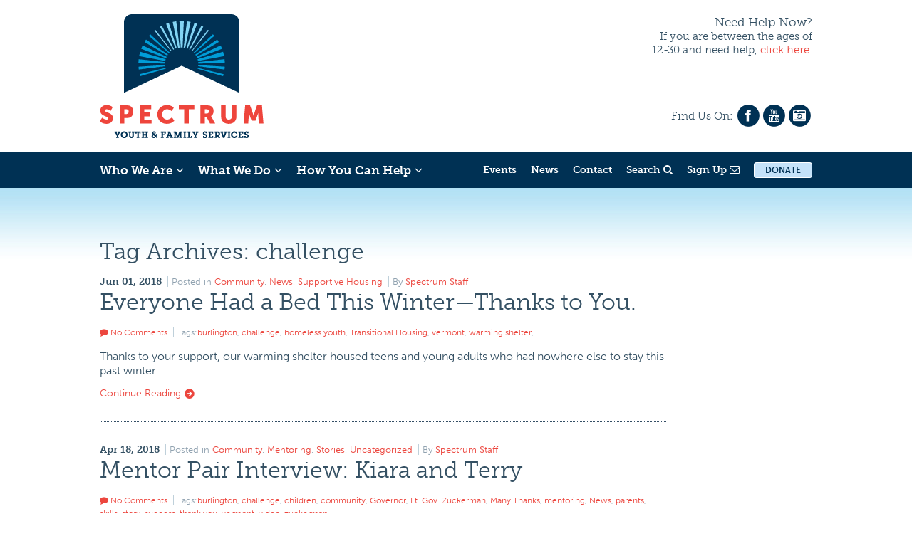

--- FILE ---
content_type: text/html; charset=UTF-8
request_url: https://www.spectrumvt.org/tag/challenge/
body_size: 14523
content:
<!DOCTYPE html >
<html>
<head>
	<meta charset="UTF-8" />
	
	<meta name="viewport" content="width=device-width, initial-scale=1.0, maximum-scale=1.0, user-scalable=no, shrink-to-fit=no" />
	<meta http-equiv="X-UA-Compatible" content="IE=edge" />
	<link rel="icon" type="image/ico" href="https://spectrumvt.org/favicon.ico"/>
	<!-- <link rel="stylesheet" type="text/css" media="all" href="/wp-content/themes/spectrumvt-new/style.css?v=1.3" /> -->
<link rel="stylesheet" type="text/css" href="/wp-content/cache/wpfc-minified/fqw7s7xh/3tjci.css" media="all"/>
	<!--[if lt IE 8]>
		<link rel="stylesheet" type="text/css" href="/wp-content/themes/spectrumvt-new/css/ie7-and-down.css" />
		<link rel="stylesheet" type="text/css" href="/wp-content/themes/spectrumvt-new/css/font-awesome-ie7.css" />
	<![endif]-->

	<!-- Typekit -->
	<script>
		(function(d) {
			var config = {
				kitId: 'mto8dlu',
				scriptTimeout: 3000,
				async: true
			},
					h=d.documentElement,t=setTimeout(function(){h.className=h.className.replace(/\bwf-loading\b/g,"")+" wf-inactive";},config.scriptTimeout),tk=d.createElement("script"),f=false,s=d.getElementsByTagName("script")[0],a;h.className+=" wf-loading";tk.src='https://use.typekit.net/'+config.kitId+'.js';tk.async=true;tk.onload=tk.onreadystatechange=function(){a=this.readyState;if(f||a&&a!="complete"&&a!="loaded")return;f=true;clearTimeout(t);try{Typekit.load(config)}catch(e){}};s.parentNode.insertBefore(tk,s)
		})(document);
	</script>

	<script src="//ajax.googleapis.com/ajax/libs/jquery/1.8.1/jquery.min.js" type="text/javascript"></script>
	<script src='/wp-content/cache/wpfc-minified/8952j6kh/3tjci.js' type="text/javascript"></script>
<!-- <script src="/wp-content/themes/spectrumvt-new/js/jquery.mmenu.min.js" type="text/javascript"></script> -->
	<!-- <script src="/wp-content/themes/spectrumvt-new/js/jquery.fancybox.pack.js" type="text/javascript"></script> -->
	<!-- <script src="/wp-content/themes/spectrumvt-new/js/jquery.fancybox-media.js" type="text/javascript"></script> -->
	<!-- <script src="/wp-content/themes/spectrumvt-new/js/custom.js?3" type="text/javascript" defer></script> -->
	<!-- <script src="/wp-content/themes/spectrumvt-new/js/jquery.flexslider-min.js" type="text/javascript"></script> -->
	<meta name='robots' content='index, follow, max-image-preview:large, max-snippet:-1, max-video-preview:-1' />

	<!-- This site is optimized with the Yoast SEO plugin v26.4 - https://yoast.com/wordpress/plugins/seo/ -->
	<title>challenge Archives - Spectrum Youth &amp; Family Services</title>
	<link rel="canonical" href="https://www.spectrumvt.org/tag/challenge/" />
	<link rel="next" href="https://www.spectrumvt.org/tag/challenge/page/2/" />
	<meta property="og:locale" content="en_US" />
	<meta property="og:type" content="article" />
	<meta property="og:title" content="challenge Archives - Spectrum Youth &amp; Family Services" />
	<meta property="og:url" content="https://www.spectrumvt.org/tag/challenge/" />
	<meta property="og:site_name" content="Spectrum Youth &amp; Family Services" />
	<script type="application/ld+json" class="yoast-schema-graph">{"@context":"https://schema.org","@graph":[{"@type":"CollectionPage","@id":"https://www.spectrumvt.org/tag/challenge/","url":"https://www.spectrumvt.org/tag/challenge/","name":"challenge Archives - Spectrum Youth &amp; Family Services","isPartOf":{"@id":"https://www.spectrumvt.org/#website"},"primaryImageOfPage":{"@id":"https://www.spectrumvt.org/tag/challenge/#primaryimage"},"image":{"@id":"https://www.spectrumvt.org/tag/challenge/#primaryimage"},"thumbnailUrl":"/wp-content/uploads/2017/10/WS_2_web.jpg","breadcrumb":{"@id":"https://www.spectrumvt.org/tag/challenge/#breadcrumb"},"inLanguage":"en-US"},{"@type":"ImageObject","inLanguage":"en-US","@id":"https://www.spectrumvt.org/tag/challenge/#primaryimage","url":"/wp-content/uploads/2017/10/WS_2_web.jpg","contentUrl":"/wp-content/uploads/2017/10/WS_2_web.jpg","width":2000,"height":1342,"caption":"Warming Shelter"},{"@type":"BreadcrumbList","@id":"https://www.spectrumvt.org/tag/challenge/#breadcrumb","itemListElement":[{"@type":"ListItem","position":1,"name":"Home","item":"https://www.spectrumvt.org/"},{"@type":"ListItem","position":2,"name":"challenge"}]},{"@type":"WebSite","@id":"https://www.spectrumvt.org/#website","url":"https://www.spectrumvt.org/","name":"Spectrum Youth And Family Services","description":"Youth &amp; Family Services","alternateName":"Spectrum VT","potentialAction":[{"@type":"SearchAction","target":{"@type":"EntryPoint","urlTemplate":"https://www.spectrumvt.org/?s={search_term_string}"},"query-input":{"@type":"PropertyValueSpecification","valueRequired":true,"valueName":"search_term_string"}}],"inLanguage":"en-US"}]}</script>
	<!-- / Yoast SEO plugin. -->


<link href='//hb.wpmucdn.com' rel='preconnect' />
<link rel="alternate" type="application/rss+xml" title="Spectrum Youth &amp; Family Services &raquo; Feed" href="https://www.spectrumvt.org/feed/" />
<link rel="alternate" type="application/rss+xml" title="Spectrum Youth &amp; Family Services &raquo; Comments Feed" href="https://www.spectrumvt.org/comments/feed/" />
<link rel="alternate" type="application/rss+xml" title="Spectrum Youth &amp; Family Services &raquo; challenge Tag Feed" href="https://www.spectrumvt.org/tag/challenge/feed/" />
		<!-- This site uses the Google Analytics by ExactMetrics plugin v8.10.2 - Using Analytics tracking - https://www.exactmetrics.com/ -->
							<script src="//www.googletagmanager.com/gtag/js?id=G-ZDM6HVWTD1"  data-cfasync="false" data-wpfc-render="false" type="text/javascript" async></script>
			<script data-cfasync="false" data-wpfc-render="false" type="text/javascript">
				var em_version = '8.10.2';
				var em_track_user = true;
				var em_no_track_reason = '';
								var ExactMetricsDefaultLocations = {"page_location":"https:\/\/www.spectrumvt.org\/tag\/challenge\/"};
								if ( typeof ExactMetricsPrivacyGuardFilter === 'function' ) {
					var ExactMetricsLocations = (typeof ExactMetricsExcludeQuery === 'object') ? ExactMetricsPrivacyGuardFilter( ExactMetricsExcludeQuery ) : ExactMetricsPrivacyGuardFilter( ExactMetricsDefaultLocations );
				} else {
					var ExactMetricsLocations = (typeof ExactMetricsExcludeQuery === 'object') ? ExactMetricsExcludeQuery : ExactMetricsDefaultLocations;
				}

								var disableStrs = [
										'ga-disable-G-ZDM6HVWTD1',
									];

				/* Function to detect opted out users */
				function __gtagTrackerIsOptedOut() {
					for (var index = 0; index < disableStrs.length; index++) {
						if (document.cookie.indexOf(disableStrs[index] + '=true') > -1) {
							return true;
						}
					}

					return false;
				}

				/* Disable tracking if the opt-out cookie exists. */
				if (__gtagTrackerIsOptedOut()) {
					for (var index = 0; index < disableStrs.length; index++) {
						window[disableStrs[index]] = true;
					}
				}

				/* Opt-out function */
				function __gtagTrackerOptout() {
					for (var index = 0; index < disableStrs.length; index++) {
						document.cookie = disableStrs[index] + '=true; expires=Thu, 31 Dec 2099 23:59:59 UTC; path=/';
						window[disableStrs[index]] = true;
					}
				}

				if ('undefined' === typeof gaOptout) {
					function gaOptout() {
						__gtagTrackerOptout();
					}
				}
								window.dataLayer = window.dataLayer || [];

				window.ExactMetricsDualTracker = {
					helpers: {},
					trackers: {},
				};
				if (em_track_user) {
					function __gtagDataLayer() {
						dataLayer.push(arguments);
					}

					function __gtagTracker(type, name, parameters) {
						if (!parameters) {
							parameters = {};
						}

						if (parameters.send_to) {
							__gtagDataLayer.apply(null, arguments);
							return;
						}

						if (type === 'event') {
														parameters.send_to = exactmetrics_frontend.v4_id;
							var hookName = name;
							if (typeof parameters['event_category'] !== 'undefined') {
								hookName = parameters['event_category'] + ':' + name;
							}

							if (typeof ExactMetricsDualTracker.trackers[hookName] !== 'undefined') {
								ExactMetricsDualTracker.trackers[hookName](parameters);
							} else {
								__gtagDataLayer('event', name, parameters);
							}
							
						} else {
							__gtagDataLayer.apply(null, arguments);
						}
					}

					__gtagTracker('js', new Date());
					__gtagTracker('set', {
						'developer_id.dNDMyYj': true,
											});
					if ( ExactMetricsLocations.page_location ) {
						__gtagTracker('set', ExactMetricsLocations);
					}
										__gtagTracker('config', 'G-ZDM6HVWTD1', {"forceSSL":"true"} );
										window.gtag = __gtagTracker;										(function () {
						/* https://developers.google.com/analytics/devguides/collection/analyticsjs/ */
						/* ga and __gaTracker compatibility shim. */
						var noopfn = function () {
							return null;
						};
						var newtracker = function () {
							return new Tracker();
						};
						var Tracker = function () {
							return null;
						};
						var p = Tracker.prototype;
						p.get = noopfn;
						p.set = noopfn;
						p.send = function () {
							var args = Array.prototype.slice.call(arguments);
							args.unshift('send');
							__gaTracker.apply(null, args);
						};
						var __gaTracker = function () {
							var len = arguments.length;
							if (len === 0) {
								return;
							}
							var f = arguments[len - 1];
							if (typeof f !== 'object' || f === null || typeof f.hitCallback !== 'function') {
								if ('send' === arguments[0]) {
									var hitConverted, hitObject = false, action;
									if ('event' === arguments[1]) {
										if ('undefined' !== typeof arguments[3]) {
											hitObject = {
												'eventAction': arguments[3],
												'eventCategory': arguments[2],
												'eventLabel': arguments[4],
												'value': arguments[5] ? arguments[5] : 1,
											}
										}
									}
									if ('pageview' === arguments[1]) {
										if ('undefined' !== typeof arguments[2]) {
											hitObject = {
												'eventAction': 'page_view',
												'page_path': arguments[2],
											}
										}
									}
									if (typeof arguments[2] === 'object') {
										hitObject = arguments[2];
									}
									if (typeof arguments[5] === 'object') {
										Object.assign(hitObject, arguments[5]);
									}
									if ('undefined' !== typeof arguments[1].hitType) {
										hitObject = arguments[1];
										if ('pageview' === hitObject.hitType) {
											hitObject.eventAction = 'page_view';
										}
									}
									if (hitObject) {
										action = 'timing' === arguments[1].hitType ? 'timing_complete' : hitObject.eventAction;
										hitConverted = mapArgs(hitObject);
										__gtagTracker('event', action, hitConverted);
									}
								}
								return;
							}

							function mapArgs(args) {
								var arg, hit = {};
								var gaMap = {
									'eventCategory': 'event_category',
									'eventAction': 'event_action',
									'eventLabel': 'event_label',
									'eventValue': 'event_value',
									'nonInteraction': 'non_interaction',
									'timingCategory': 'event_category',
									'timingVar': 'name',
									'timingValue': 'value',
									'timingLabel': 'event_label',
									'page': 'page_path',
									'location': 'page_location',
									'title': 'page_title',
									'referrer' : 'page_referrer',
								};
								for (arg in args) {
																		if (!(!args.hasOwnProperty(arg) || !gaMap.hasOwnProperty(arg))) {
										hit[gaMap[arg]] = args[arg];
									} else {
										hit[arg] = args[arg];
									}
								}
								return hit;
							}

							try {
								f.hitCallback();
							} catch (ex) {
							}
						};
						__gaTracker.create = newtracker;
						__gaTracker.getByName = newtracker;
						__gaTracker.getAll = function () {
							return [];
						};
						__gaTracker.remove = noopfn;
						__gaTracker.loaded = true;
						window['__gaTracker'] = __gaTracker;
					})();
									} else {
										console.log("");
					(function () {
						function __gtagTracker() {
							return null;
						}

						window['__gtagTracker'] = __gtagTracker;
						window['gtag'] = __gtagTracker;
					})();
									}
			</script>
							<!-- / Google Analytics by ExactMetrics -->
		<style id='wp-img-auto-sizes-contain-inline-css' type='text/css'>
img:is([sizes=auto i],[sizes^="auto," i]){contain-intrinsic-size:3000px 1500px}
/*# sourceURL=wp-img-auto-sizes-contain-inline-css */
</style>
<style id='wp-emoji-styles-inline-css' type='text/css'>

	img.wp-smiley, img.emoji {
		display: inline !important;
		border: none !important;
		box-shadow: none !important;
		height: 1em !important;
		width: 1em !important;
		margin: 0 0.07em !important;
		vertical-align: -0.1em !important;
		background: none !important;
		padding: 0 !important;
	}
/*# sourceURL=wp-emoji-styles-inline-css */
</style>
<style id='wp-block-library-inline-css' type='text/css'>
:root{--wp-block-synced-color:#7a00df;--wp-block-synced-color--rgb:122,0,223;--wp-bound-block-color:var(--wp-block-synced-color);--wp-editor-canvas-background:#ddd;--wp-admin-theme-color:#007cba;--wp-admin-theme-color--rgb:0,124,186;--wp-admin-theme-color-darker-10:#006ba1;--wp-admin-theme-color-darker-10--rgb:0,107,160.5;--wp-admin-theme-color-darker-20:#005a87;--wp-admin-theme-color-darker-20--rgb:0,90,135;--wp-admin-border-width-focus:2px}@media (min-resolution:192dpi){:root{--wp-admin-border-width-focus:1.5px}}.wp-element-button{cursor:pointer}:root .has-very-light-gray-background-color{background-color:#eee}:root .has-very-dark-gray-background-color{background-color:#313131}:root .has-very-light-gray-color{color:#eee}:root .has-very-dark-gray-color{color:#313131}:root .has-vivid-green-cyan-to-vivid-cyan-blue-gradient-background{background:linear-gradient(135deg,#00d084,#0693e3)}:root .has-purple-crush-gradient-background{background:linear-gradient(135deg,#34e2e4,#4721fb 50%,#ab1dfe)}:root .has-hazy-dawn-gradient-background{background:linear-gradient(135deg,#faaca8,#dad0ec)}:root .has-subdued-olive-gradient-background{background:linear-gradient(135deg,#fafae1,#67a671)}:root .has-atomic-cream-gradient-background{background:linear-gradient(135deg,#fdd79a,#004a59)}:root .has-nightshade-gradient-background{background:linear-gradient(135deg,#330968,#31cdcf)}:root .has-midnight-gradient-background{background:linear-gradient(135deg,#020381,#2874fc)}:root{--wp--preset--font-size--normal:16px;--wp--preset--font-size--huge:42px}.has-regular-font-size{font-size:1em}.has-larger-font-size{font-size:2.625em}.has-normal-font-size{font-size:var(--wp--preset--font-size--normal)}.has-huge-font-size{font-size:var(--wp--preset--font-size--huge)}.has-text-align-center{text-align:center}.has-text-align-left{text-align:left}.has-text-align-right{text-align:right}.has-fit-text{white-space:nowrap!important}#end-resizable-editor-section{display:none}.aligncenter{clear:both}.items-justified-left{justify-content:flex-start}.items-justified-center{justify-content:center}.items-justified-right{justify-content:flex-end}.items-justified-space-between{justify-content:space-between}.screen-reader-text{border:0;clip-path:inset(50%);height:1px;margin:-1px;overflow:hidden;padding:0;position:absolute;width:1px;word-wrap:normal!important}.screen-reader-text:focus{background-color:#ddd;clip-path:none;color:#444;display:block;font-size:1em;height:auto;left:5px;line-height:normal;padding:15px 23px 14px;text-decoration:none;top:5px;width:auto;z-index:100000}html :where(.has-border-color){border-style:solid}html :where([style*=border-top-color]){border-top-style:solid}html :where([style*=border-right-color]){border-right-style:solid}html :where([style*=border-bottom-color]){border-bottom-style:solid}html :where([style*=border-left-color]){border-left-style:solid}html :where([style*=border-width]){border-style:solid}html :where([style*=border-top-width]){border-top-style:solid}html :where([style*=border-right-width]){border-right-style:solid}html :where([style*=border-bottom-width]){border-bottom-style:solid}html :where([style*=border-left-width]){border-left-style:solid}html :where(img[class*=wp-image-]){height:auto;max-width:100%}:where(figure){margin:0 0 1em}html :where(.is-position-sticky){--wp-admin--admin-bar--position-offset:var(--wp-admin--admin-bar--height,0px)}@media screen and (max-width:600px){html :where(.is-position-sticky){--wp-admin--admin-bar--position-offset:0px}}
/*wp_block_styles_on_demand_placeholder:697cfb9275ba8*/
/*# sourceURL=wp-block-library-inline-css */
</style>
<style id='classic-theme-styles-inline-css' type='text/css'>
/*! This file is auto-generated */
.wp-block-button__link{color:#fff;background-color:#32373c;border-radius:9999px;box-shadow:none;text-decoration:none;padding:calc(.667em + 2px) calc(1.333em + 2px);font-size:1.125em}.wp-block-file__button{background:#32373c;color:#fff;text-decoration:none}
/*# sourceURL=/wp-includes/css/classic-themes.min.css */
</style>
<!-- <link rel='stylesheet' id='titan-adminbar-styles-css' href='/wp-content/plugins/anti-spam/assets/css/admin-bar.css?ver=7.4.0' type='text/css' media='all' /> -->
<!-- <link rel='stylesheet' id='weglot-css-css' href='/wp-content/plugins/weglot/dist/css/front-css.css?ver=5.2' type='text/css' media='all' /> -->
<!-- <link rel='stylesheet' id='new-flag-css-css' href='/wp-content/plugins/weglot/dist/css/new-flags.css?ver=5.2' type='text/css' media='all' /> -->
<link rel="stylesheet" type="text/css" href="/wp-content/cache/wpfc-minified/87wo6bmk/3tjci.css" media="all"/>
<script src='/wp-content/cache/wpfc-minified/79y5mv21/3tjci.js' type="text/javascript"></script>
<!-- <script type="text/javascript" src="/wp-content/plugins/google-analytics-dashboard-for-wp/assets/js/frontend-gtag.min.js?ver=8.10.2" id="exactmetrics-frontend-script-js" async="async" data-wp-strategy="async"></script> -->
<script data-cfasync="false" data-wpfc-render="false" type="text/javascript" id='exactmetrics-frontend-script-js-extra'>/* <![CDATA[ */
var exactmetrics_frontend = {"js_events_tracking":"true","download_extensions":"zip,mp3,mpeg,pdf,docx,pptx,xlsx,rar","inbound_paths":"[{\"path\":\"\\\/go\\\/\",\"label\":\"affiliate\"},{\"path\":\"\\\/recommend\\\/\",\"label\":\"affiliate\"}]","home_url":"https:\/\/www.spectrumvt.org","hash_tracking":"false","v4_id":"G-ZDM6HVWTD1"};/* ]]> */
</script>
<script src='/wp-content/cache/wpfc-minified/q6871wj4/3tjle.js' type="text/javascript"></script>
<!-- <script type="text/javascript" src="/wp-content/plugins/weglot/dist/front-js.js?ver=5.2" id="wp-weglot-js-js"></script> -->
<link rel="https://api.w.org/" href="https://www.spectrumvt.org/wp-json/" /><link rel="alternate" title="JSON" type="application/json" href="https://www.spectrumvt.org/wp-json/wp/v2/tags/58" /><link rel="EditURI" type="application/rsd+xml" title="RSD" href="https://www.spectrumvt.org/xmlrpc.php?rsd" />
<meta name="generator" content="WordPress 6.9" />
		<script type="text/javascript">
				(function(c,l,a,r,i,t,y){
					c[a]=c[a]||function(){(c[a].q=c[a].q||[]).push(arguments)};t=l.createElement(r);t.async=1;
					t.src="https://www.clarity.ms/tag/"+i+"?ref=wordpress";y=l.getElementsByTagName(r)[0];y.parentNode.insertBefore(t,y);
				})(window, document, "clarity", "script", "u4408o8k1z");
		</script>
		
<script type="application/json" id="weglot-data">{"website":"https:\/\/spectrumvt.org","uid":"4f33101a13","project_slug":"p-4f33101a13","language_from":"en","language_from_custom_flag":null,"language_from_custom_name":null,"excluded_paths":[{"type":"START_WITH","value":"\/author","language_button_displayed":false,"exclusion_behavior":"REDIRECT","excluded_languages":[],"regex":"^\/author"},{"type":"START_WITH","value":"\/category","language_button_displayed":false,"exclusion_behavior":"REDIRECT","excluded_languages":[],"regex":"^\/category"},{"type":"START_WITH","value":"\/tag","language_button_displayed":false,"exclusion_behavior":"REDIRECT","excluded_languages":[],"regex":"^\/tag"},{"type":"START_WITH","value":"\/staff","language_button_displayed":false,"exclusion_behavior":"REDIRECT","excluded_languages":[],"regex":"^\/staff"},{"type":"CONTAIN","value":"\/2022","language_button_displayed":false,"exclusion_behavior":"NOT_TRANSLATED","excluded_languages":[],"regex":"\/2022"},{"type":"CONTAIN","value":"\/2023","language_button_displayed":false,"exclusion_behavior":"REDIRECT","excluded_languages":[],"regex":"\/2023"},{"type":"START_WITH","value":"\/2013","language_button_displayed":false,"exclusion_behavior":"REDIRECT","excluded_languages":[],"regex":"^\/2013"},{"type":"START_WITH","value":"\/2014","language_button_displayed":false,"exclusion_behavior":"REDIRECT","excluded_languages":[],"regex":"^\/2014"},{"type":"START_WITH","value":"\/2015","language_button_displayed":false,"exclusion_behavior":"REDIRECT","excluded_languages":[],"regex":"^\/2015"},{"type":"START_WITH","value":"\/2016","language_button_displayed":false,"exclusion_behavior":"REDIRECT","excluded_languages":[],"regex":"^\/2016"},{"type":"START_WITH","value":"\/2017","language_button_displayed":false,"exclusion_behavior":"REDIRECT","excluded_languages":[],"regex":"^\/2017"},{"type":"START_WITH","value":"\/2018","language_button_displayed":false,"exclusion_behavior":"REDIRECT","excluded_languages":[],"regex":"^\/2018"},{"type":"START_WITH","value":"\/2019","language_button_displayed":false,"exclusion_behavior":"REDIRECT","excluded_languages":[],"regex":"^\/2019"},{"type":"START_WITH","value":"\/2020","language_button_displayed":false,"exclusion_behavior":"REDIRECT","excluded_languages":[],"regex":"^\/2020"},{"type":"START_WITH","value":"\/2021","language_button_displayed":false,"exclusion_behavior":"REDIRECT","excluded_languages":[],"regex":"^\/2021"},{"type":"START_WITH","value":"\/news\/page","language_button_displayed":false,"exclusion_behavior":"REDIRECT","excluded_languages":[],"regex":"^\/news\/page"}],"excluded_blocks":[],"custom_settings":{"button_style":{"is_dropdown":true,"flag_type":"rectangle_mat","with_name":true,"full_name":true,"custom_css":"","with_flags":false},"wp_user_version":"4.3.0","translate_email":false,"translate_search":false,"translate_amp":false,"switchers":[{"templates":{"name":"default","hash":"095ffb8d22f66be52959023fa4eeb71a05f20f73"},"location":[],"style":{"with_flags":false,"flag_type":"rectangle_mat","with_name":true,"full_name":true,"is_dropdown":true}}]},"pending_translation_enabled":false,"curl_ssl_check_enabled":true,"custom_css":null,"languages":[{"language_to":"fr","custom_code":null,"custom_name":null,"custom_local_name":null,"provider":null,"enabled":true,"automatic_translation_enabled":true,"deleted_at":null,"connect_host_destination":null,"custom_flag":null},{"language_to":"es","custom_code":null,"custom_name":null,"custom_local_name":null,"provider":null,"enabled":true,"automatic_translation_enabled":true,"deleted_at":null,"connect_host_destination":null,"custom_flag":null},{"language_to":"ar","custom_code":null,"custom_name":null,"custom_local_name":null,"provider":null,"enabled":true,"automatic_translation_enabled":true,"deleted_at":null,"connect_host_destination":null,"custom_flag":null},{"language_to":"ne","custom_code":null,"custom_name":null,"custom_local_name":null,"provider":null,"enabled":true,"automatic_translation_enabled":true,"deleted_at":null,"connect_host_destination":null,"custom_flag":null},{"language_to":"sw","custom_code":null,"custom_name":null,"custom_local_name":null,"provider":null,"enabled":true,"automatic_translation_enabled":true,"deleted_at":null,"connect_host_destination":null,"custom_flag":null}],"organization_slug":"w-4e177e06bd","current_language":"en","switcher_links":{"en":"https:\/\/www.spectrumvt.org\/tag\/challenge\/","fr":"https:\/\/www.spectrumvt.org\/fr\/tag\/challenge\/","es":"https:\/\/www.spectrumvt.org\/es\/tag\/challenge\/","ar":"https:\/\/www.spectrumvt.org\/ar\/tag\/challenge\/","ne":"https:\/\/www.spectrumvt.org\/ne\/tag\/challenge\/","sw":"https:\/\/www.spectrumvt.org\/sw\/tag\/challenge\/"},"original_path":"\/tag\/challenge\/"}</script><link rel="icon" href="/wp-content/uploads/2021/06/cropped-Rays-only-32x32.png" sizes="32x32" />
<link rel="icon" href="/wp-content/uploads/2021/06/cropped-Rays-only-192x192.png" sizes="192x192" />
<link rel="apple-touch-icon" href="/wp-content/uploads/2021/06/cropped-Rays-only-180x180.png" />
<meta name="msapplication-TileImage" content="/wp-content/uploads/2021/06/cropped-Rays-only-270x270.png" />
</head>
<body class="archive tag tag-challenge tag-58 wp-theme-spectrumvt-new a">


<div id="need-help-now">
	<span id="need-help-now-title">Need Help Now?</span><br />
	If you are between the ages of 12-30<br /> and need help, <a href="https://www.spectrumvt.org/need-help-now/">click here</a>.
</div>

<div id="mobile-menu">
	<a id="menu-button" href="#menu"></a>
	<div id="mobile-menu-right">
		<a href="https://www.spectrumvt.org/donate/make-a-donation/">Donate</a>
	</div>
</div>

<div id="wrapper">
	<div id="header">
		<div id="header-top-wrapper">
			<div id="header-top" class="container">
				<div class="row">
					<div id="header-left" class="six columns">
						<div id="logo"><div><a href="https://www.spectrumvt.org/" title="Spectrum Youth &amp; Family Services" rel="home"><img src="/wp-content/themes/spectrumvt-new/images/logo.gif" alt="Spectrum Youth &amp; Family Services" /></a></div></div>
					</div>
										<div id="header-right" class="six columns">

						<span id="header-right-headline">Need Help Now?</span><br />
						If you are between the ages of<br /> 12-30 and need help, <a href="https://www.spectrumvt.org/need-help-now/">click here</a>.

						<div id="social-media-header">
							Find Us On:
							<a href="https://www.facebook.com/spectrumvermont" target="_blank" class="icon-stack"><i class="icon-circle icon-stack-base"></i><i class="icon-facebook icon-light"></i></a><a href="https://www.youtube.com/SpectrumInVT" target="_blank" class="icon-stack"><i class="icon-circle icon-stack-base"></i><i class="icon-youtube icon-light"></i></a><a href="http://instagram.com/spectrumvt" target="_blank" class="icon-stack"><i class="icon-circle icon-stack-base"></i><i class="icon-camera-retro icon-light"></i></a>
						</div>
					</div>
										<div class="clear"></div>
				</div>
			</div>
		</div>

		<nav id="header-menu-wrapper">
			<div id="header-menu" class="container">
				<ul class="left-menu">
					<li id="who-we-are-button"><a href="#">Who We Are<i class="icon-angle-down"></i></a></li>
					<li id="what-we-do-button"><a href="#">What We Do<i class="icon-angle-down"></i></a></li>
					<li id="how-you-can-help-button"><a href="#">How You Can Help<i class="icon-angle-down"></i></a></li>
				</ul>
				<ul class="right-menu">
					<li><a href="https://www.spectrumvt.org/events/">Events</a></li>
					<li><a href="https://www.spectrumvt.org/news/">News</a></li>
					<li><a href="https://www.spectrumvt.org/contact/">Contact</a></li>
					<li id="search-button">
						<a href="#">Search <i class="icon-search"></i></a>
						<div id="search-form">
							<form role="search" method="get" action="https://www.spectrumvt.org/" id="search-form-inner">
								<input type="text" name="s" placeholder="Type to Search" />
								<a href="javascript:{}" onclick="document.getElementById('search-form-inner').submit(); return false;" class="icon-stack"><i class="icon-circle icon-stack-base"></i><i class="icon-arrow-right icon-light"></i></a>
								<div class="clear"></div>
							</form>
							<a id="close-search" href="#"><img src="/wp-content/themes/spectrumvt-new/images/close-search.gif" /></a>
							<div class="clear"></div>
						</div>
					</li>
					<li id="sign-up-button">
						<a href="#">Sign Up <i class="icon-envelope-alt"></i></a>
						<div id="sign-up-form">
							<form id="sign-up-form-inner" action="https://spectrumvt.us7.list-manage.com/subscribe/post?u=4c5a529d99e18022addb3e8ef&amp;id=9d9be0939c" method="post" name="mc-embedded-subscribe-form" class="validate" target="_blank" novalidate>
								<input type="text" name="EMAIL" class="required email" id="mce-EMAIL2" placeholder="Sign Up For Updates" />
								<a href="javascript:{}" onclick="document.getElementById('sign-up-form-inner').submit(); return false;" class="icon-stack"><i class="icon-circle icon-stack-base"></i><i class="icon-arrow-right icon-light"></i></a>
								<div style="position: absolute; left: -5000px;"><input type="submit" style="display: none" /><input type="text" name="b_4c5a529d99e18022addb3e8ef_9d9be0939c" value=""></div>
								<div class="clear"></div>
							</form>
							<a id="close-sign-up" href="#"><img src="/wp-content/themes/spectrumvt-new/images/close-search.gif" /></a>
							<div class="clear"></div>
						</div>
					</li>
          			<li class="header-button"><a href="https://www.spectrumvt.org/donate/make-a-donation/">Donate</a></li>
				</ul>
				<div class="clear"></div>
			</div>
		</nav>
	</div>

	<nav id="drop-down-menu">
		<div id="who-we-are-menu">
			<div class="container">
				<div class="row">
					<div class="twelve columns">
						<a class="close-header-menu" href="#">close <img src="/wp-content/themes/spectrumvt-new/images/close-search.gif" /></a>
						<div id="who-we-are-menu-inner">
							<ul>
								<li><a href="https://www.spectrumvt.org/about-us/">About Us <span class="icon-stack"><i class="icon-circle icon-stack-base icon-light"></i><i class="icon-arrow-right"></i></span></a></li>
								<li><a href="https://www.spectrumvt.org/?staff-categories=our-team">Our Team <span class="icon-stack"><i class="icon-circle icon-stack-base icon-light"></i><i class="icon-arrow-right"></i></span></a></li>
								<li><a href="https://www.spectrumvt.org/?staff-categories=board-of-directors">Board of Directors <span class="icon-stack"><i class="icon-circle icon-stack-base icon-light"></i><i class="icon-arrow-right"></i></span></a></li>
								<li><a href="https://www.spectrumvt.org/career-opportunities/">Career Opportunities <span class="icon-stack"><i class="icon-circle icon-stack-base icon-light"></i><i class="icon-arrow-right"></i></span></a></li>
								<li><a href="https://www.spectrumvt.org/publications-and-financial-documents/">Publications/Financials <span class="icon-stack"><i class="icon-circle icon-stack-base icon-light"></i><i class="icon-arrow-right"></i></span></a></li>
								<li><a href="https://www.spectrumvt.org/diversity-equity-and-inclusion">Diversity, Equity, Inclusion<span class="icon-stack"><i class="icon-circle icon-stack-base icon-light"></i><i class="icon-arrow-right"></i></span></a></li>
								<li><a href="https://www.spectrumvt.org/partners/">Partners <span class="icon-stack"><i class="icon-circle icon-stack-base icon-light"></i><i class="icon-arrow-right"></i></span></a></li>
							</ul>
							<div id="our-mission">
								<div class="mission-title">Our Mission &amp; Vision</div>
								<p>Our mission is to empower teenagers, young adults, and their families to make and sustain positive changes through prevention, intervention, and life skills services.</p>
								<div id="our-mission-button"><a href="https://www.spectrumvt.org/about-us/#our-mission-and-vision">Continue Reading <span class="icon-stack"><i class="icon-circle icon-stack-base icon-light"></i><i class="icon-arrow-right"></i></span></a></div>
							</div>
							<div id="who-we-are-featured">
								<img src="/wp-content/themes/spectrumvt-new/images/who-we-are-image.jpg" />
								<p>Former Vermont Governor Jim Douglas signs H.449 into law, raising the age limit of youth in foster care from 18 to 21 in Spectrum’s Drop-In Center in 2007.</p>
							</div>
							<div class="clear"></div>
						</div>
					</div>
				</div>
			</div>
		</div>
		<div id="what-we-do-menu">
			<div class="container">
				<div class="row">
					<div class="twelve columns">
						<a class="close-header-menu" href="#">close <img src="/wp-content/themes/spectrumvt-new/images/close-search.gif" /></a>
						<div id="what-we-do-menu-inner">
							<div class="what-we-do-item">
		<div class="what-we-do-thumbnail"><a href="https://www.spectrumvt.org/what-we-do/drop-in-center/"><img width="230" height="125" src="/wp-content/uploads/2020/03/Drop-In-3-e1584380083495-230x125.jpg" class="attachment-what-we-do-thumb size-what-we-do-thumb wp-post-image" alt="" decoding="async" loading="lazy" srcset="/wp-content/uploads/2020/03/Drop-In-3-e1584380083495-230x125.jpg 230w, /wp-content/uploads/2020/03/Drop-In-3-e1584380083495-118x65.jpg 118w" sizes="auto, (max-width: 230px) 100vw, 230px" /></a></div>
		<div class="what-we-do-content">
			<div class="what-we-do-loop-title"><a href="https://www.spectrumvt.org/what-we-do/drop-in-center/">Burlington Drop-In Center</a></div>
			Spectrum&#8217;s Drop-In Centers are places for young people ages 14-24 to eat a meal, use a computer or...		</div>
		<a href="https://www.spectrumvt.org/what-we-do/drop-in-center/" class="icon-stack what-we-do-read-more"><i class="icon-circle icon-stack-base icon-light"></i><i class="icon-arrow-right"></i></a>
	</div>
	<div class="what-we-do-item">
		<div class="what-we-do-thumbnail"><a href="https://www.spectrumvt.org/what-we-do/st-albans-drop-in-center/"><img width="230" height="125" src="/wp-content/uploads/2022/03/specsainta-83-1-230x125.jpg" class="attachment-what-we-do-thumb size-what-we-do-thumb wp-post-image" alt="" decoding="async" loading="lazy" /></a></div>
		<div class="what-we-do-content">
			<div class="what-we-do-loop-title"><a href="https://www.spectrumvt.org/what-we-do/st-albans-drop-in-center/">St. Albans Drop-In Center</a></div>
			Spectrum’s St. Albans Drop-In Center is place for young people ages 14-24 to eat a meal, use a computer or...		</div>
		<a href="https://www.spectrumvt.org/what-we-do/st-albans-drop-in-center/" class="icon-stack what-we-do-read-more"><i class="icon-circle icon-stack-base icon-light"></i><i class="icon-arrow-right"></i></a>
	</div>
	<div class="what-we-do-item">
		<div class="what-we-do-thumbnail"><a href="https://www.spectrumvt.org/what-we-do/supported-housing/"><img width="230" height="125" src="/wp-content/uploads/2013/11/IMG_9873-1-230x125.jpg" class="attachment-what-we-do-thumb size-what-we-do-thumb wp-post-image" alt="" decoding="async" loading="lazy" /></a></div>
		<div class="what-we-do-content">
			<div class="what-we-do-loop-title"><a href="https://www.spectrumvt.org/what-we-do/supported-housing/">Supported Housing</a></div>
			<p>We offer emergency shelter and transitional housing for young people ages 16-24 in Burlington and St. Albans.</p>
		</div>
		<a href="https://www.spectrumvt.org/what-we-do/supported-housing/" class="icon-stack what-we-do-read-more"><i class="icon-circle icon-stack-base icon-light"></i><i class="icon-arrow-right"></i></a>
	</div>
	<div class="what-we-do-item">
		<div class="what-we-do-thumbnail"><a href="https://www.spectrumvt.org/what-we-do/counseling/"><img width="230" height="125" src="/wp-content/uploads/2013/11/RIVERSTONE_LOGO_web-01-230x125.jpg" class="attachment-what-we-do-thumb size-what-we-do-thumb wp-post-image" alt="" decoding="async" loading="lazy" /></a></div>
		<div class="what-we-do-content">
			<div class="what-we-do-loop-title"><a href="https://www.spectrumvt.org/what-we-do/counseling/">Riverstone Counseling</a></div>
			 Here at Riverstone Counseling, we specialize in working with teenagers, young adults, and their families...		</div>
		<a href="https://www.spectrumvt.org/what-we-do/counseling/" class="icon-stack what-we-do-read-more"><i class="icon-circle icon-stack-base icon-light"></i><i class="icon-arrow-right"></i></a>
	</div>
	<div class="what-we-do-item">
		<div class="what-we-do-thumbnail"><a href="https://www.spectrumvt.org/what-we-do/catamount-clinic/"><img width="230" height="125" src="/wp-content/uploads/2025/04/Catamount-Clinic-Logo-660x335-2-230x125.jpg" class="attachment-what-we-do-thumb size-what-we-do-thumb wp-post-image" alt="" decoding="async" loading="lazy" /></a></div>
		<div class="what-we-do-content">
			<div class="what-we-do-loop-title"><a href="https://www.spectrumvt.org/what-we-do/catamount-clinic/">Catamount Community Clinic</a></div>
			The Catamount Community Clinic offers <strong>free</strong> in-person mental health counseling just...		</div>
		<a href="https://www.spectrumvt.org/what-we-do/catamount-clinic/" class="icon-stack what-we-do-read-more"><i class="icon-circle icon-stack-base icon-light"></i><i class="icon-arrow-right"></i></a>
	</div>
	<div class="what-we-do-item">
		<div class="what-we-do-thumbnail"><a href="https://www.spectrumvt.org/what-we-do/health-center/"><img width="230" height="125" src="/wp-content/uploads/2013/11/rawpixel-752508-unsplash-230x125.jpg" class="attachment-what-we-do-thumb size-what-we-do-thumb wp-post-image" alt="" decoding="async" loading="lazy" /></a></div>
		<div class="what-we-do-content">
			<div class="what-we-do-loop-title"><a href="https://www.spectrumvt.org/what-we-do/health-center/">Health Center</a></div>
			Pearl Street Youth Health Center Located next door to the Drop-In Center at 179 Pearl Street, the Pearl...		</div>
		<a href="https://www.spectrumvt.org/what-we-do/health-center/" class="icon-stack what-we-do-read-more"><i class="icon-circle icon-stack-base icon-light"></i><i class="icon-arrow-right"></i></a>
	</div>
	<div class="what-we-do-item">
		<div class="what-we-do-thumbnail"><a href="https://www.spectrumvt.org/what-we-do/skills-program/"><img width="230" height="125" src="/wp-content/uploads/2013/11/element5-digital-352046-unsplash-230x125.jpg" class="attachment-what-we-do-thumb size-what-we-do-thumb wp-post-image" alt="" decoding="async" loading="lazy" /></a></div>
		<div class="what-we-do-content">
			<div class="what-we-do-loop-title"><a href="https://www.spectrumvt.org/what-we-do/skills-program/">Skills Programs</a></div>
			Spectrum offers several programs that help young people learn to navigate the challenges associated with...		</div>
		<a href="https://www.spectrumvt.org/what-we-do/skills-program/" class="icon-stack what-we-do-read-more"><i class="icon-circle icon-stack-base icon-light"></i><i class="icon-arrow-right"></i></a>
	</div>
	<div class="what-we-do-item">
		<div class="what-we-do-thumbnail"><a href="https://www.spectrumvt.org/what-we-do/mentoring/"><img width="230" height="125" src="/wp-content/uploads/2013/11/Mentor1-230x125.jpg" class="attachment-what-we-do-thumb size-what-we-do-thumb wp-post-image" alt="" decoding="async" loading="lazy" /></a></div>
		<div class="what-we-do-content">
			<div class="what-we-do-loop-title"><a href="https://www.spectrumvt.org/what-we-do/mentoring/">Mentoring</a></div>
			Change both your life and the life of a youth! For just a few hours a month, you can make a difference in the life...		</div>
		<a href="https://www.spectrumvt.org/what-we-do/mentoring/" class="icon-stack what-we-do-read-more"><i class="icon-circle icon-stack-base icon-light"></i><i class="icon-arrow-right"></i></a>
	</div>
	<div class="what-we-do-item">
		<div class="what-we-do-thumbnail"><a href="https://www.spectrumvt.org/what-we-do/multicultural-youth-program/"><img width="230" height="125" src="/wp-content/uploads/2015/10/MYP-for-web-230x125.jpg" class="attachment-what-we-do-thumb size-what-we-do-thumb wp-post-image" alt="" decoding="async" loading="lazy" /></a></div>
		<div class="what-we-do-content">
			<div class="what-we-do-loop-title"><a href="https://www.spectrumvt.org/what-we-do/multicultural-youth-program/">Multicultural Youth Program</a></div>
			The <strong>Multicultural Youth Program (MYP)</strong> aims to support teenagers and young adults from...		</div>
		<a href="https://www.spectrumvt.org/what-we-do/multicultural-youth-program/" class="icon-stack what-we-do-read-more"><i class="icon-circle icon-stack-base icon-light"></i><i class="icon-arrow-right"></i></a>
	</div>
	<div class="what-we-do-item">
		<div class="what-we-do-thumbnail"><a href="https://www.spectrumvt.org/what-we-do/detail-works/"><img width="230" height="125" src="/wp-content/uploads/2017/06/City-Market-Detailing-230x125.jpg" class="attachment-what-we-do-thumb size-what-we-do-thumb wp-post-image" alt="" decoding="async" loading="lazy" /></a></div>
		<div class="what-we-do-content">
			<div class="what-we-do-loop-title"><a href="https://www.spectrumvt.org/what-we-do/detail-works/">Detail Works</a></div>
			<p>Detail Works is a social enterprise designed to help young people build the soft skills and trade skills they need in the workplace.</p>
		</div>
		<a href="https://www.spectrumvt.org/what-we-do/detail-works/" class="icon-stack what-we-do-read-more"><i class="icon-circle icon-stack-base icon-light"></i><i class="icon-arrow-right"></i></a>
	</div>
	<div class="what-we-do-item">
		<div class="what-we-do-thumbnail"><a href="https://www.spectrumvt.org/what-we-do/compass/"><img width="230" height="125" src="/wp-content/uploads/2022/05/compass-230x125.jpg" class="attachment-what-we-do-thumb size-what-we-do-thumb wp-post-image" alt="" decoding="async" loading="lazy" /></a></div>
		<div class="what-we-do-content">
			<div class="what-we-do-loop-title"><a href="https://www.spectrumvt.org/what-we-do/compass/">Compass Prevention &#038; Stabilization Program</a></div>
			Compass is a free-of-charge program providing prevention and stabilization services to youth ages 12 –...		</div>
		<a href="https://www.spectrumvt.org/what-we-do/compass/" class="icon-stack what-we-do-read-more"><i class="icon-circle icon-stack-base icon-light"></i><i class="icon-arrow-right"></i></a>
	</div>

						</div>
						<div class="clear"></div>
					</div>
				</div>
			</div>
		</div>
		<div id="how-you-can-help-menu">
			<div class="container">
				<div class="row">
					<div class="twelve columns">
						<a class="close-header-menu" href="#">close <img src="/wp-content/themes/spectrumvt-new/images/close-search.gif" /></a>
						<div id="how-you-can-help-menu-inner">
							<ul>
								<li><a href="https://www.spectrumvt.org/donate/">Ways to Give <span class="icon-stack"><i class="icon-circle icon-stack-base icon-light"></i><i class="icon-arrow-right"></i></span></a></li>
                <li><a href="https://www.spectrumvt.org/gifts-in-wills/">Gifts in Wills <span class="icon-stack"><i class="icon-circle icon-stack-base icon-light"></i><i class="icon-arrow-right"></i></span></a></li>
								<li><a href="https://www.spectrumvt.org/volunteer/">Volunteering <span class="icon-stack"><i class="icon-circle icon-stack-base icon-light"></i><i class="icon-arrow-right"></i></span></a></li>
                <li><a href="https://www.spectrumvt.org/what-we-do/mentoring/">Mentoring <span class="icon-stack"><i class="icon-circle icon-stack-base icon-light"></i><i class="icon-arrow-right"></i></span></a></li>
								<li><a href="https://www.spectrumvt.org/events/">Events <span class="icon-stack"><i class="icon-circle icon-stack-base icon-light"></i><i class="icon-arrow-right"></i></span></a></li>
							</ul>
							<div id="ways-to-help">
								<div class="ways-to-help-item">
                    <a href="https://www.spectrumvt.org/donate/monthly/" target="_blank"><span class="big-icon"><i class="icon-calendar"></i></span><br /> Make a Monthly<br /> Gift</a>
								</div>
								<div class="ways-to-help-item">
                    <a href="https://www.spectrumvt.org/donate/make-a-donation/" target="_blank"><span class="big-icon"><i class="icon-credit-card"></i></span><br /> Make a One-Time<br /> Gift</a>
								</div>
								<div class="clear"></div>
							</div>
							<div class="clear"></div>
						</div>
					</div>
				</div>
			</div>
		</div>
	</nav>



	<div id="container-wrapper" class="wrapper">
		<div id="container" class="container">
			<div class="row">
	<div id="content" class="ten columns">
		<div id="content-inner">
			<h1 class="page-title">Tag Archives: <span>challenge</span></h1>
			



			<article id="post-3829" class="oddpost">
			<div class="post">

					<div class="entry-meta">
					<span class="entry-date">Jun 01, 2018</span>
					<span class="entry-cat">Posted in <a href="https://www.spectrumvt.org/category/community-2/" rel="category tag">Community</a>, <a href="https://www.spectrumvt.org/category/news/" rel="category tag">News</a>, <a href="https://www.spectrumvt.org/category/supportive-housing/" rel="category tag">Supportive Housing</a></span>
					<span class="entry-author">By <a href="https://www.spectrumvt.org/author/spectrum/" title="Posts by Spectrum Staff" rel="author">Spectrum Staff</a></span>
				</div><!-- .entry-meta -->
	
				<h2 class="entry-title"><a href="https://www.spectrumvt.org/2018/warming-shelter-thank-you/" title="Permalink to Everyone Had a Bed This Winter—Thanks to You." rel="bookmark">Everyone Had a Bed This Winter—Thanks to You.</a></h2>


					<div class="entry-utility">
					<span class="entry-comments"><a href="#comments"><i class="icon-comment"></i> No Comments</a></span>
					<span class="entry-tags">Tags:<a href="https://www.spectrumvt.org/tag/burlington/" rel="tag">burlington</a>, <a href="https://www.spectrumvt.org/tag/challenge/" rel="tag">challenge</a>, <a href="https://www.spectrumvt.org/tag/homeless-youth/" rel="tag">homeless youth</a>, <a href="https://www.spectrumvt.org/tag/transitional-housing/" rel="tag">Transitional Housing</a>, <a href="https://www.spectrumvt.org/tag/vermont/" rel="tag">vermont</a>, <a href="https://www.spectrumvt.org/tag/warming-shelter/" rel="tag">warming shelter</a>, </span>				</div>
						<div class="entry-content">
					<p>Thanks to your support, our warming shelter housed teens and young adults who had nowhere else to stay this past winter.<br /><a class="read-more" href="https://www.spectrumvt.org/2018/warming-shelter-thank-you/">Continue Reading <span href="#" class="icon-stack"><i class="icon-circle icon-stack-base"></i><i class="icon-arrow-right icon-light"></i></span></a></p>
				</div><!-- .entry-summary -->
				</div>
		</article><!-- #post-## -->

		
	


			<article id="post-3674" class="evenpost">
			<div class="post">

					<div class="entry-meta">
					<span class="entry-date">Apr 18, 2018</span>
					<span class="entry-cat">Posted in <a href="https://www.spectrumvt.org/category/community-2/" rel="category tag">Community</a>, <a href="https://www.spectrumvt.org/category/mentoring/" rel="category tag">Mentoring</a>, <a href="https://www.spectrumvt.org/category/stories/" rel="category tag">Stories</a>, <a href="https://www.spectrumvt.org/category/uncategorized/" rel="category tag">Uncategorized</a></span>
					<span class="entry-author">By <a href="https://www.spectrumvt.org/author/spectrum/" title="Posts by Spectrum Staff" rel="author">Spectrum Staff</a></span>
				</div><!-- .entry-meta -->
	
				<h2 class="entry-title"><a href="https://www.spectrumvt.org/2018/mentor-pair-interview/" title="Permalink to Mentor Pair Interview: Kiara and Terry" rel="bookmark">Mentor Pair Interview: Kiara and Terry</a></h2>


					<div class="entry-utility">
					<span class="entry-comments"><a href="#comments"><i class="icon-comment"></i> No Comments</a></span>
					<span class="entry-tags">Tags:<a href="https://www.spectrumvt.org/tag/burlington/" rel="tag">burlington</a>, <a href="https://www.spectrumvt.org/tag/challenge/" rel="tag">challenge</a>, <a href="https://www.spectrumvt.org/tag/children/" rel="tag">children</a>, <a href="https://www.spectrumvt.org/tag/community/" rel="tag">community</a>, <a href="https://www.spectrumvt.org/tag/governor/" rel="tag">Governor</a>, <a href="https://www.spectrumvt.org/tag/lt-gov-zuckerman/" rel="tag">Lt. Gov. Zuckerman</a>, <a href="https://www.spectrumvt.org/tag/many-thanks/" rel="tag">Many Thanks</a>, <a href="https://www.spectrumvt.org/tag/mentoring-2/" rel="tag">mentoring</a>, <a href="https://www.spectrumvt.org/tag/news/" rel="tag">News</a>, <a href="https://www.spectrumvt.org/tag/parents/" rel="tag">parents</a>, <a href="https://www.spectrumvt.org/tag/skills/" rel="tag">skills</a>, <a href="https://www.spectrumvt.org/tag/story/" rel="tag">story</a>, <a href="https://www.spectrumvt.org/tag/success/" rel="tag">success</a>, <a href="https://www.spectrumvt.org/tag/thank-you/" rel="tag">thank you</a>, <a href="https://www.spectrumvt.org/tag/vermont/" rel="tag">vermont</a>, <a href="https://www.spectrumvt.org/tag/video/" rel="tag">video</a>, <a href="https://www.spectrumvt.org/tag/zuckerman/" rel="tag">zuckerman</a>, </span>				</div>
						<div class="entry-content">
					<p>&#8220;I feel young again,&#8221; says Terry of her experience as a mentor. &#8220;I feel like a teenager when I&#8217;m with her. I feel excited to show her new things, but often Kiara is the one who is teaching me more.&#8221; Learn more about Kiara and Terry&#8217;s mentoring partnership.<br /><a class="read-more" href="https://www.spectrumvt.org/2018/mentor-pair-interview/">Continue Reading <span href="#" class="icon-stack"><i class="icon-circle icon-stack-base"></i><i class="icon-arrow-right icon-light"></i></span></a></p>
				</div><!-- .entry-summary -->
				</div>
		</article><!-- #post-## -->

		
	


			<article id="post-3573" class="oddpost">
			<div class="post">

					<div class="entry-meta">
					<span class="entry-date">Jan 23, 2018</span>
					<span class="entry-cat">Posted in <a href="https://www.spectrumvt.org/category/community-2/" rel="category tag">Community</a>, <a href="https://www.spectrumvt.org/category/news/" rel="category tag">News</a>, <a href="https://www.spectrumvt.org/category/staff/" rel="category tag">Staff</a>, <a href="https://www.spectrumvt.org/category/supportive-housing/" rel="category tag">Supportive Housing</a>, <a href="https://www.spectrumvt.org/category/uncategorized/" rel="category tag">Uncategorized</a></span>
					<span class="entry-author">By <a href="https://www.spectrumvt.org/author/spectrum/" title="Posts by Spectrum Staff" rel="author">Spectrum Staff</a></span>
				</div><!-- .entry-meta -->
	
				<h2 class="entry-title"><a href="https://www.spectrumvt.org/2018/ten-more-beds/" title="Permalink to Ten More Beds!" rel="bookmark">Ten More Beds!</a></h2>


					<div class="entry-utility">
					<span class="entry-comments"><a href="#comments"><i class="icon-comment"></i> 1 Comment</a></span>
					<span class="entry-tags">Tags:<a href="https://www.spectrumvt.org/tag/burlington/" rel="tag">burlington</a>, <a href="https://www.spectrumvt.org/tag/challenge/" rel="tag">challenge</a>, <a href="https://www.spectrumvt.org/tag/children/" rel="tag">children</a>, <a href="https://www.spectrumvt.org/tag/community/" rel="tag">community</a>, <a href="https://www.spectrumvt.org/tag/shelter/" rel="tag">Shelter</a>, <a href="https://www.spectrumvt.org/tag/spectrum-staff/" rel="tag">Spectrum Staff</a>, <a href="https://www.spectrumvt.org/tag/transitional-housing/" rel="tag">Transitional Housing</a>, <a href="https://www.spectrumvt.org/tag/vermont/" rel="tag">vermont</a>, <a href="https://www.spectrumvt.org/tag/youth/" rel="tag">youth</a>, </span>				</div>
						<div class="entry-content">
					<p>Thanks to you, ten beds line the walls at the warming shelter in downtown Burlington. The shelter opened in early November and will close at the end of March.<br /><a class="read-more" href="https://www.spectrumvt.org/2018/ten-more-beds/">Continue Reading <span href="#" class="icon-stack"><i class="icon-circle icon-stack-base"></i><i class="icon-arrow-right icon-light"></i></span></a></p>
				</div><!-- .entry-summary -->
				</div>
		</article><!-- #post-## -->

		
	


			<article id="post-3500" class="evenpost">
			<div class="post">

					<div class="entry-meta">
					<span class="entry-date">Dec 21, 2017</span>
					<span class="entry-cat">Posted in <a href="https://www.spectrumvt.org/category/community-2/" rel="category tag">Community</a>, <a href="https://www.spectrumvt.org/category/stories/" rel="category tag">Stories</a>, <a href="https://www.spectrumvt.org/category/supportive-housing/" rel="category tag">Supportive Housing</a>, <a href="https://www.spectrumvt.org/category/youth-voices/" rel="category tag">Youth Voices</a></span>
					<span class="entry-author">By <a href="https://www.spectrumvt.org/author/spectrum-youth/" title="Posts by Spectrum Youth Voices" rel="author">Spectrum Youth Voices</a></span>
				</div><!-- .entry-meta -->
	
				<h2 class="entry-title"><a href="https://www.spectrumvt.org/2017/open-letter-dont-know-help/" title="Permalink to An open letter to those who don&#8217;t know how to help." rel="bookmark">An open letter to those who don&#8217;t know how to help.</a></h2>


					<div class="entry-utility">
					<span class="entry-comments"><a href="#comments"><i class="icon-comment"></i> No Comments</a></span>
					<span class="entry-tags">Tags:<a href="https://www.spectrumvt.org/tag/burlington/" rel="tag">burlington</a>, <a href="https://www.spectrumvt.org/tag/challenge/" rel="tag">challenge</a>, <a href="https://www.spectrumvt.org/tag/christmas/" rel="tag">christmas</a>, <a href="https://www.spectrumvt.org/tag/community/" rel="tag">community</a>, <a href="https://www.spectrumvt.org/tag/holidays/" rel="tag">holidays</a>, <a href="https://www.spectrumvt.org/tag/memories/" rel="tag">memories</a>, <a href="https://www.spectrumvt.org/tag/story/" rel="tag">story</a>, <a href="https://www.spectrumvt.org/tag/success/" rel="tag">success</a>, <a href="https://www.spectrumvt.org/tag/transitional-housing/" rel="tag">Transitional Housing</a>, <a href="https://www.spectrumvt.org/tag/trauma/" rel="tag">trauma</a>, <a href="https://www.spectrumvt.org/tag/vermont/" rel="tag">vermont</a>, <a href="https://www.spectrumvt.org/tag/work/" rel="tag">work</a>, <a href="https://www.spectrumvt.org/tag/youth/" rel="tag">youth</a>, </span>				</div>
						<div class="entry-content">
					<p>I am doing horrible because everybody is supposed to be happy around the holidays but all I feel is empty. I can’t speak for everyone, but to me the holidays are just a big, national reminder of what’s missing and what I can’t get back.<br /><a class="read-more" href="https://www.spectrumvt.org/2017/open-letter-dont-know-help/">Continue Reading <span href="#" class="icon-stack"><i class="icon-circle icon-stack-base"></i><i class="icon-arrow-right icon-light"></i></span></a></p>
				</div><!-- .entry-summary -->
				</div>
		</article><!-- #post-## -->

		
	


			<article id="post-3439" class="oddpost">
			<div class="post">

					<div class="entry-meta">
					<span class="entry-date">Nov 17, 2017</span>
					<span class="entry-cat">Posted in <a href="https://www.spectrumvt.org/category/community-2/" rel="category tag">Community</a>, <a href="https://www.spectrumvt.org/category/news/" rel="category tag">News</a>, <a href="https://www.spectrumvt.org/category/staff/" rel="category tag">Staff</a>, <a href="https://www.spectrumvt.org/category/supportive-housing/" rel="category tag">Supportive Housing</a></span>
					<span class="entry-author">By <a href="https://www.spectrumvt.org/author/spectrum/" title="Posts by Spectrum Staff" rel="author">Spectrum Staff</a></span>
				</div><!-- .entry-meta -->
	
				<h2 class="entry-title"><a href="https://www.spectrumvt.org/2017/open-for-the-winter/" title="Permalink to Open for the winter." rel="bookmark">Open for the winter.</a></h2>


					<div class="entry-utility">
					<span class="entry-comments"><a href="#comments"><i class="icon-comment"></i> 1 Comment</a></span>
					<span class="entry-tags">Tags:<a href="https://www.spectrumvt.org/tag/burlington/" rel="tag">burlington</a>, <a href="https://www.spectrumvt.org/tag/challenge/" rel="tag">challenge</a>, <a href="https://www.spectrumvt.org/tag/community/" rel="tag">community</a>, <a href="https://www.spectrumvt.org/tag/gratitude/" rel="tag">gratitude</a>, <a href="https://www.spectrumvt.org/tag/homeless-youth/" rel="tag">homeless youth</a>, <a href="https://www.spectrumvt.org/tag/homelessness/" rel="tag">Homelessness</a>, <a href="https://www.spectrumvt.org/tag/many-thanks/" rel="tag">Many Thanks</a>, <a href="https://www.spectrumvt.org/tag/news/" rel="tag">News</a>, <a href="https://www.spectrumvt.org/tag/success/" rel="tag">success</a>, <a href="https://www.spectrumvt.org/tag/thank-you/" rel="tag">thank you</a>, <a href="https://www.spectrumvt.org/tag/transitional-housing/" rel="tag">Transitional Housing</a>, </span>				</div>
						<div class="entry-content">
					<p>Our winter warming shelter opened its doors November 6th. It&#8217;s located in the Parish Hall of St. Joseph&#8217;s Co-Cathedral between Allen and Peru Streets in Burlingotn. We wanted to let you know that our winter warming shelter for youth opened its doors for the first time this week. And it&#8217;s funded entirely by people like you. &hellip;<br /><a class="read-more" href="https://www.spectrumvt.org/2017/open-for-the-winter/">Continue Reading <span href="#" class="icon-stack"><i class="icon-circle icon-stack-base"></i><i class="icon-arrow-right icon-light"></i></span></a></p>
				</div><!-- .entry-summary -->
				</div>
		</article><!-- #post-## -->

		
	



						<div class="navigation">
						<div class="nav-previous"><a href="https://www.spectrumvt.org/tag/challenge/page/2/" ><span class="meta-nav">&larr;</span> Older posts</a></div>
						<div class="nav-next"></div>
					</div><!-- #nav-below -->
					<div class="clear"></div>
	
		</div>
	</div>
				<div class="clear"></div>
			</div>
		</div>
		<div id="footer-banner"></div>
	</div>
	<div id="footer">
		<div id="footer-top-wrapper" class="wrapper">
			<div id="footer-top" class="container">
				<div id="footer-top-inner" class="row">		
					<div class="three columns">						
						<div id="footer-logo"><a href="https://www.spectrumvt.org/"><img src="/wp-content/themes/spectrumvt-new/images/footer-logo.gif" alt="Spectrum Youth &amp; Family Services" /></a></div>
                        <div id="footer-members"><a target="_blank" href="https://unitedwaynwvt.org"><img src="/wp-content/themes/spectrumvt-new/images/footer-members.gif" alt="Spectrum Youth &amp; Family Services" /></a></div>
					</div>
					<div class="six columns">
						<form id="subscribe" action="http://spectrumvt.us7.list-manage.com/subscribe/post?u=4c5a529d99e18022addb3e8ef&amp;id=9d9be0939c" method="post" name="mc-embedded-subscribe-form" class="validate" target="_blank" novalidate>
							<label>Sign Up For Updates</label>
							<div id="footer-subscribe">
								<input type="text" name="EMAIL" class="required email" id="mce-EMAIL" placeholder="Enter Your Email Address" />
								<div style="position: absolute; left: -5000px;"><input type="submit" style="display: none" /><input type="text" name="b_4c5a529d99e18022addb3e8ef_9d9be0939c" value=""></div>
								<a href="javascript:{}" onclick="document.getElementById('subscribe').submit(); return false;" class="icon-stack"><i class="icon-circle icon-stack-base"></i><i class="icon-arrow-right icon-light"></i></a>
								<div class="clear"></div>
							</div>
						</form>
                        <div id="address">
                          <div id="address-headline">Spectrum Youth & Family Services</div>
                          <div id="contact-info">31 Elmwood Ave. Burlington, VT 05401<br />
                            802.864.7423 <a href="&#109;&#97;&#105;&#108;&#116;&#111;&#58;&#105;&#110;&#102;&#111;&#64;&#115;&#112;&#101;&#99;&#116;&#114;&#117;&#109;&#118;&#116;&#46;&#111;&#114;&#103;">&#105;&#110;&#102;&#111;&#64;&#115;&#112;&#101;&#99;&#116;&#114;&#117;&#109;&#118;&#116;&#46;&#111;&#114;&#103;</a></div>
                          <div id="social-media-footer">
                            <a href="https://www.facebook.com/spectrumvermont" target="_blank" class="icon-stack"><i class="icon-circle icon-stack-base"></i><i class="icon-facebook icon-light"></i></a><a href="http://www.youtube.com/SpectrumInVT" target="_blank" class="icon-stack"><i class="icon-circle icon-stack-base"></i><i class="icon-youtube icon-light"></i></a><a href="http://instagram.com/spectrumvt" target="_blank" class="icon-stack"><i class="icon-circle icon-stack-base"></i><i class="icon-camera-retro icon-light"></i></a>
                          </div>
                        </div>
					</div>
					<div id="footer-validated" class="three columns">
                      <img src="/wp-content/themes/spectrumvt-new/images/validated-organization.jpg" alt="Charities Aid Foundation Validated Organization" />
                      <a href="https://app.candid.org/profile/6812184" target="_blank"><img src="/wp-content/themes/spectrumvt-new/images/candid-seal-gold-2026.png" alt="Gold Transparency Candid" /></a>
					</div>
					<div class="clear"></div>
				</div>
			</div>
		</div>
		<div id="footer-bottom-wrapper" class="wrapper">
			<div id="footer-bottom" class="container">
				<div id="footer-bottom-inner" class="row">		
					<div id="footer-copyright" class="seven columns">
						&copy;2026 Spectrum Youth and Family Services. <span>All Rights Reserved.</span>
                        <div id="site-by">Website Design and Development by <a href="http://tagnewmedia.com">Tag New Media</a></div>
					</div>
                    <div id="footer-links" class="five columns">
                      <span><a href="https://www.spectrumvt.org/privacy-policy/">Privacy policy</a> <a href="https://www.spectrumvt.org/terms-and-conditions/">Terms and Conditions</a></span><br /> 
                    </div>
					<div class="clear"></div>
				</div>
			</div>
		</div>
	</div>
</div>

<nav id="menu">
	<div id="menu-header">Navigation</div>
	<a href="#" id="menu-close"><img src="/wp-content/themes/spectrumvt-new/images/close-search.gif" /></a>
	<div class="clear"></div>
	<ul id="sub-menu">
		<li>
			<a href="#">Who We Are <span><i class="icon-chevron-down"></i></span></a>
			<ul>	
				<li><a href="https://www.spectrumvt.org/about-us/">About Us <span class="icon-stack"><i class="icon-circle icon-light icon-stack-base"></i><i class="icon-arrow-right"></i></span></a></li>
				<li><a href="https://www.spectrumvt.org/?staff-categories=our-team">Our Team <span class="icon-stack"><i class="icon-circle icon-light icon-stack-base"></i><i class="icon-arrow-right"></i></span></a></li>
				<li><a href="https://www.spectrumvt.org/?staff-categories=board-of-directors">Board of Directors <span class="icon-stack"><i class="icon-circle icon-light icon-stack-base"></i><i class="icon-arrow-right"></i></span></a></li>
				<li><a href="https://www.spectrumvt.org/career-opportunities/">Career Opportunities <span class="icon-stack"><i class="icon-circle icon-light icon-stack-base"></i><i class="icon-arrow-right"></i></span></a></li>
				<li><a href="https://www.spectrumvt.org/publications-and-financial-documents/">Publications/Financials <span class="icon-stack"><i class="icon-circle icon-light icon-stack-base"></i><i class="icon-arrow-right"></i></span></a></li>
				<li><a href="https://www.spectrumvt.org/partners/">Partners <span class="icon-stack"><i class="icon-circle icon-light icon-stack-base"></i><i class="icon-arrow-right"></i></span></a></li>
			</ul>
		</li>
		<li>
			<a href="#">What We Do <span><i class="icon-chevron-down"></i></span></a>
			<ul>

													<li><a href="https://www.spectrumvt.org/what-we-do/drop-in-center/">Burlington Drop-In Center <span class="icon-stack"><i class="icon-circle icon-light icon-stack-base"></i><i class="icon-arrow-right"></i></span></a></li>
															<li><a href="https://www.spectrumvt.org/what-we-do/st-albans-drop-in-center/">St. Albans Drop-In Center <span class="icon-stack"><i class="icon-circle icon-light icon-stack-base"></i><i class="icon-arrow-right"></i></span></a></li>
															<li><a href="https://www.spectrumvt.org/what-we-do/supported-housing/">Supported Housing <span class="icon-stack"><i class="icon-circle icon-light icon-stack-base"></i><i class="icon-arrow-right"></i></span></a></li>
															<li><a href="https://www.spectrumvt.org/what-we-do/counseling/">Riverstone Counseling <span class="icon-stack"><i class="icon-circle icon-light icon-stack-base"></i><i class="icon-arrow-right"></i></span></a></li>
															<li><a href="https://www.spectrumvt.org/what-we-do/catamount-clinic/">Catamount Community Clinic <span class="icon-stack"><i class="icon-circle icon-light icon-stack-base"></i><i class="icon-arrow-right"></i></span></a></li>
															<li><a href="https://www.spectrumvt.org/what-we-do/health-center/">Health Center <span class="icon-stack"><i class="icon-circle icon-light icon-stack-base"></i><i class="icon-arrow-right"></i></span></a></li>
															<li><a href="https://www.spectrumvt.org/what-we-do/skills-program/">Skills Programs <span class="icon-stack"><i class="icon-circle icon-light icon-stack-base"></i><i class="icon-arrow-right"></i></span></a></li>
															<li><a href="https://www.spectrumvt.org/what-we-do/mentoring/">Mentoring <span class="icon-stack"><i class="icon-circle icon-light icon-stack-base"></i><i class="icon-arrow-right"></i></span></a></li>
															<li><a href="https://www.spectrumvt.org/what-we-do/multicultural-youth-program/">Multicultural Youth Program <span class="icon-stack"><i class="icon-circle icon-light icon-stack-base"></i><i class="icon-arrow-right"></i></span></a></li>
															<li><a href="https://www.spectrumvt.org/what-we-do/detail-works/">Detail Works <span class="icon-stack"><i class="icon-circle icon-light icon-stack-base"></i><i class="icon-arrow-right"></i></span></a></li>
															<li><a href="https://www.spectrumvt.org/what-we-do/compass/">Compass Prevention &#038; Stabilization Program <span class="icon-stack"><i class="icon-circle icon-light icon-stack-base"></i><i class="icon-arrow-right"></i></span></a></li>
										</ul>
		</li>
		<li>
			<a href="#">How You Can Help <span><i class="icon-chevron-down"></i></span></a>
			<ul>	
				<li><a href="https://www.spectrumvt.org/donate/">Ways to Give <span class="icon-stack"><i class="icon-circle icon-light icon-stack-base"></i><i class="icon-arrow-right"></i></span></a></li>
				<li><a href="https://www.spectrumvt.org/volunteer/">Volunteering <span class="icon-stack"><i class="icon-circle icon-light icon-stack-base"></i><i class="icon-arrow-right"></i></span></a></li>
				<li><a href="https://www.spectrumvt.org/events/">Events <span class="icon-stack"><i class="icon-circle icon-light icon-stack-base"></i><i class="icon-arrow-right"></i></span></a></li>
			</ul>
		</li>
		<li><a href="https://www.spectrumvt.org/news/">News</a></li>
		<li><a href="https://www.spectrumvt.org/events/">Events</a></li>
		<li><a href="https://www.spectrumvt.org/contact/">Contact</a></li>
	</ul>
	<form role="search" method="get" action="https://www.spectrumvt.org/" id="menu-search-form">
		<input type="text" name="s" placeholder="Search..." />
		<a href="javascript:{}" onclick="document.getElementById('menu-search-form').submit(); return false;" class="icon-stack"><i class="icon-circle icon-stack-base"></i><i class="icon-arrow-right icon-light"></i></a>
		<div class="clear"></div>
	</form>
</nav>

<script type="speculationrules">
{"prefetch":[{"source":"document","where":{"and":[{"href_matches":"/*"},{"not":{"href_matches":["/wp-*.php","/wp-admin/*","/wp-content/uploads/*","/wp-content/*","/wp-content/plugins/*","/wp-content/themes/spectrumvt-new/*","/*\\?(.+)"]}},{"not":{"selector_matches":"a[rel~=\"nofollow\"]"}},{"not":{"selector_matches":".no-prefetch, .no-prefetch a"}}]},"eagerness":"conservative"}]}
</script>
<script id="wp-emoji-settings" type="application/json">
{"baseUrl":"https://s.w.org/images/core/emoji/17.0.2/72x72/","ext":".png","svgUrl":"https://s.w.org/images/core/emoji/17.0.2/svg/","svgExt":".svg","source":{"concatemoji":"https://www.spectrumvt.org/wp-includes/js/wp-emoji-release.min.js?ver=6.9"}}
</script>
<script type="module">
/* <![CDATA[ */
/*! This file is auto-generated */
const a=JSON.parse(document.getElementById("wp-emoji-settings").textContent),o=(window._wpemojiSettings=a,"wpEmojiSettingsSupports"),s=["flag","emoji"];function i(e){try{var t={supportTests:e,timestamp:(new Date).valueOf()};sessionStorage.setItem(o,JSON.stringify(t))}catch(e){}}function c(e,t,n){e.clearRect(0,0,e.canvas.width,e.canvas.height),e.fillText(t,0,0);t=new Uint32Array(e.getImageData(0,0,e.canvas.width,e.canvas.height).data);e.clearRect(0,0,e.canvas.width,e.canvas.height),e.fillText(n,0,0);const a=new Uint32Array(e.getImageData(0,0,e.canvas.width,e.canvas.height).data);return t.every((e,t)=>e===a[t])}function p(e,t){e.clearRect(0,0,e.canvas.width,e.canvas.height),e.fillText(t,0,0);var n=e.getImageData(16,16,1,1);for(let e=0;e<n.data.length;e++)if(0!==n.data[e])return!1;return!0}function u(e,t,n,a){switch(t){case"flag":return n(e,"\ud83c\udff3\ufe0f\u200d\u26a7\ufe0f","\ud83c\udff3\ufe0f\u200b\u26a7\ufe0f")?!1:!n(e,"\ud83c\udde8\ud83c\uddf6","\ud83c\udde8\u200b\ud83c\uddf6")&&!n(e,"\ud83c\udff4\udb40\udc67\udb40\udc62\udb40\udc65\udb40\udc6e\udb40\udc67\udb40\udc7f","\ud83c\udff4\u200b\udb40\udc67\u200b\udb40\udc62\u200b\udb40\udc65\u200b\udb40\udc6e\u200b\udb40\udc67\u200b\udb40\udc7f");case"emoji":return!a(e,"\ud83e\u1fac8")}return!1}function f(e,t,n,a){let r;const o=(r="undefined"!=typeof WorkerGlobalScope&&self instanceof WorkerGlobalScope?new OffscreenCanvas(300,150):document.createElement("canvas")).getContext("2d",{willReadFrequently:!0}),s=(o.textBaseline="top",o.font="600 32px Arial",{});return e.forEach(e=>{s[e]=t(o,e,n,a)}),s}function r(e){var t=document.createElement("script");t.src=e,t.defer=!0,document.head.appendChild(t)}a.supports={everything:!0,everythingExceptFlag:!0},new Promise(t=>{let n=function(){try{var e=JSON.parse(sessionStorage.getItem(o));if("object"==typeof e&&"number"==typeof e.timestamp&&(new Date).valueOf()<e.timestamp+604800&&"object"==typeof e.supportTests)return e.supportTests}catch(e){}return null}();if(!n){if("undefined"!=typeof Worker&&"undefined"!=typeof OffscreenCanvas&&"undefined"!=typeof URL&&URL.createObjectURL&&"undefined"!=typeof Blob)try{var e="postMessage("+f.toString()+"("+[JSON.stringify(s),u.toString(),c.toString(),p.toString()].join(",")+"));",a=new Blob([e],{type:"text/javascript"});const r=new Worker(URL.createObjectURL(a),{name:"wpTestEmojiSupports"});return void(r.onmessage=e=>{i(n=e.data),r.terminate(),t(n)})}catch(e){}i(n=f(s,u,c,p))}t(n)}).then(e=>{for(const n in e)a.supports[n]=e[n],a.supports.everything=a.supports.everything&&a.supports[n],"flag"!==n&&(a.supports.everythingExceptFlag=a.supports.everythingExceptFlag&&a.supports[n]);var t;a.supports.everythingExceptFlag=a.supports.everythingExceptFlag&&!a.supports.flag,a.supports.everything||((t=a.source||{}).concatemoji?r(t.concatemoji):t.wpemoji&&t.twemoji&&(r(t.twemoji),r(t.wpemoji)))});
//# sourceURL=https://www.spectrumvt.org/wp-includes/js/wp-emoji-loader.min.js
/* ]]> */
</script>


<div id="error-popup-wrapper" style="display: none;">
	<div id="error-popup-background"></div>
	<div id="error-popup">
		<div id="error-popup-close"><i class="icon-remove-sign"></i></div>
		<div id="error-popup-content">
			<div id="error-popup-headline">An error has occured.</div>
			<p id="error-popup-description">Please refresh the page or try again later. For any questions, you can contact us at development@spectrumvt.org. Thank you.</div>
		</div>
		<div class="clear"></div>
	</div>
</div>
<script type="text/javascript">
// Blackbaud form fail check (Implemented 2024)
if(window.bboxInit && typeof window.bboxInit === 'function') {
  setTimeout(function() {  
    console.log('bboxInit() already exists. Skipping...');
    if(
      !document.getElementById('bbox-root') // If there is no bbox root
      || !document.getElementById('bbox-root').innerHTML.length > 0 // If the root is empty (No form loaded)
      || !document.getElementById('bbox-msg-wrapper').getAttribute("style") // Infinite loading gif error
      || !document.getElementById('mongo-form')
    ) {
      document.getElementById('error-popup-wrapper').style.display = 'block';
		document.getElementById('error-popup-close').addEventListener('click', function() {
			document.getElementById('error-popup-wrapper').style.display = 'none';
		});
		document.getElementById('error-popup-background').addEventListener('click', function() {
			document.getElementById('error-popup-wrapper').style.display = 'none';
		});
    } else {
      let parentNode = document.getElementById('mongo-form');
      let childrenCheck = false;
      // Get all children of parent
      for (let i = 0; i < parentNode.children.length; i++) {
        // If a div tag exists the form loaded
        if (parentNode.children[i].tagName === 'DIV') {
          childrenCheck = true;
          console.log(parentNode.children[i].innerHTML);
          break;
        }
      }
	  // No form loaded, show error message
      if (!childrenCheck) {
        document.getElementById('error-popup-wrapper').style.display = 'block';
		document.getElementById('error-popup-close').addEventListener('click', function() {
			document.getElementById('error-popup-wrapper').style.display = 'none';
		});
		document.getElementById('error-popup-background').addEventListener('click', function() {
			document.getElementById('error-popup-wrapper').style.display = 'none';
		});
      }
    }
  }, 15000);
}
</script>
<script type="text/javascript">
var _gaq = _gaq || [];
_gaq.push(['_setAccount', 'UA-5297304-1']);
_gaq.push(['_trackPageview']);

// Second tracker 
_gaq.push(['secondTracker._setAccount','UA-46579572-1']); 
_gaq.push(['secondTracker._trackPageview']);

(function() {
	var ga = document.createElement('script'); ga.type = 'text/javascript'; ga.async = true;
	ga.src = ('https:' == document.location.protocol ? 'https://ssl' : 'http://www') + '.google-analytics.com/ga.js';
	var s = document.getElementsByTagName('script')[0]; s.parentNode.insertBefore(ga, s);
})();
</script>
<!--Weglot 5.2--><aside data-wg-notranslate="" class="country-selector weglot-dropdown close_outside_click closed weglot-default wg-" tabindex="0" aria-expanded="false" aria-label="Language selected: English"><ul role="none"></ul></aside> </body>
</html><script>
    ;(function (win) {
      win.egProps = {
        campaigns: [
          {
            campaignId: '531241',
	    customDomain: 'give.spectrumvt.org',
            donation: {
              inline: {
                urlParams: { },
                elementSelector: '.classy-inline-embed'
              }
            }
          }
        ]
      }
      win.document.body.appendChild(makeEGScript())
      /** Create the embed script */
      function makeEGScript() {
        var egScript = win.document.createElement('script')
        egScript.setAttribute('type', 'text/javascript')
        egScript.setAttribute('async', 'true')
        egScript.setAttribute('src', 'https://sdk.classy.org/embedded-giving.js')
        return egScript
      }
      /* Read URL Params from your website. This could potentially
        * be included in the embed snippet */
      function readURLParams() {
        const searchParams = new URLSearchParams(location.search)
        const validUrlParams = ['c_src', 'c_src2']
        return validUrlParams.reduce(function toURLParamsMap(urlParamsSoFar, validKey) {
          const value = searchParams.get(validKey)
          return value === null ? urlParamsSoFar : { ...urlParamsSoFar, [validKey]: value }
        }, {})
      }
    })(window)
  </script><!-- WP Fastest Cache file was created in 0.576 seconds, on January 30, 2026 @ 2:42 pm -->

--- FILE ---
content_type: text/css
request_url: https://www.spectrumvt.org/wp-content/cache/wpfc-minified/fqw7s7xh/3tjci.css
body_size: 18
content:
@import url(/wp-content/themes/spectrumvt-new/css/grid.css); @import url(/wp-content/themes/spectrumvt-new/css/main.css); @import url(/wp-content/themes/spectrumvt-new/css/tablet.css);
@import url(/wp-content/themes/spectrumvt-new/css/mobile.css);   @import url(/wp-content/themes/spectrumvt-new/css/font-awesome.css); #sc_our_team_lightbox .sc_our_team_lightbox .sc-content {
text-align:left;
}
#sc_our_team_lightbox .sc_our_team_lightbox .name, #sc_our_team_lightbox .sc_our_team_lightbox .skills-title {
text-align:left;
}
body.pwprot .sc_single_side .inner img,body.pwprot .sc_single_side .inner h2,body.pwprot .sc_single_side .inner h3,body.pwprot .sc_single_side .inner ul { 
display: none;
} #text-14, #text-15, #text-16, #text-17 {
background-color: #82d1f5;
box-sizing: border-box;
padding: 16px;
}

--- FILE ---
content_type: text/css
request_url: https://www.spectrumvt.org/wp-content/themes/spectrumvt-new/css/main.css
body_size: 10867
content:
/* Start Stylin'! :D */
/* Universal Styles */
body, html { width: 100%; min-height: 100%; color: #345063; font-family: "museo-slab", Rockwell, serif; }
body { background: #fff; }
a, a:visited { color: #ec463e; text-decoration: none; }
a:hover { color: #f37c76; text-decoration: none; }
p a, p a:visited { line-height: inherit; }

/* Logo */
#logo { font-size: 32px; line-height: 1.2; padding: 0; }
#logo a { color: #333; text-decoration: none; }
.single-donations #logo img { height: 130px; }

/* Header */
#need-help-now { display: none; }
#header-top-wrapper { padding: 20px 15px; }
#header-right { text-align: right; font-size: 15px; line-height: 1.3; }
#header-right-headline { font-size: 17px; }
#social-media-header { margin-top: 65px; }
#social-media-header a { font-size: 18px; text-decoration: none; color: #003154; }
#social-media-header a:hover { color: #5b7d99; }
#header-menu-wrapper { background: #003154; height: 50px; line-height: 50px; }
#header-menu .left-menu li { height: 50px; overflow: hidden; display: block; float: left; margin-right: 20px; }
#header-menu .left-menu li i { margin-left: 5px; }
#header-menu .right-menu li { display: inline-block; float: left; padding: 0 10px; }
#header-menu .left-menu { font-size: 17px; }
#header-menu .right-menu { float: right; font-size: 14px; position: relative; }
#header-menu .right-menu .header-button { padding: 0 0 0 10px; }
#header-menu .right-menu .header-button a { text-transform: uppercase; border: 1px solid #fff; border-radius: 4px; padding: 0 5px; background: #c5e2f9; color: #003154; padding: 3px 15px; font-family: "museo-sans", helvetica, arial, sans-serif; font-size: 12px; line-height: 14px; }
#header-menu .right-menu .header-button a:hover { background: #fff; }
#header-menu.active-1 .right-menu .header-button a:hover, #header-menu.active-2 .right-menu .header-button a:hover, #header-menu.active-3 .right-menu .header-button a:hover, #header-menu.active-4 .right-menu .header-button a:hover, #header-menu.active-5 .right-menu .header-button a:hover { color: #003154; }
#header-menu a, #header-menu a:active { color: #fff; font-weight: bold; text-decoration: none; }
#header-menu a:hover { color: #5b7d99; }
#header-menu.active-1 a, #header-menu.active-2 a, #header-menu.active-3 a, #header-menu.active-4 a, #header-menu.active-5 a  { color: #5b7d99; }
#header-menu.active-1 a:hover, #header-menu.active-2 a:hover, #header-menu.active-3 a:hover, #header-menu.active-4 a:hover, #header-menu.active-5 a:hover { color: #fff; }
#header-menu #what-we-do-button.active a, #header-menu #who-we-are-button.active a, #header-menu #how-you-can-help-button.active a, #header-menu #search-button.active a, #header-menu #sign-up-button.active a { color: #fff; }

#drop-down-menu { display: none; background: #003154; }
#what-we-do-menu { color: #fff; position: relative; display: none; background: #003154 height: 900px; }
#what-we-do-menu-inner { margin-top: 40px; }
#what-we-do-menu .what-we-do-item { position: relative; width: 25%; float: left; height: 263px; overflow: hidden; margin-bottom: 25px; padding: 0; }
#what-we-do-menu .icon-stack { font-size: 11px; }
#what-we-do-menu .what-we-do-thumbnail { width: 230px; height: 125px; background: #fff; background: rgba(255,255,255,0.5); }
#what-we-do-menu .what-we-do-content { font-style: italic; width: 230px; }
#what-we-do-menu .what-we-do-content .what-we-do-loop-title { font-size: 17px; font-style: italic; font-weight: bold; margin: 10px 0 5px; text-overflow: ellipsis; overflow: hidden; white-space: nowrap; }
#what-we-do-menu .what-we-do-content a { color: #fff; }
#what-we-do-menu .what-we-do-read-more { position: absolute; bottom: 0; left: 0; color: #003154; }
#how-you-can-help-menu { color: #fff; position: relative; display: none; background: #003154; padding-bottom: 35px; }
#who-we-are-menu .close-header-menu, #what-we-do-menu .close-header-menu, #how-you-can-help-menu .close-header-menu { color: #fff; position: absolute; right: 15px; top: 8px; font-size: 11px; font-weight: bold; line-height: 15px; }
#who-we-are-menu .close-header-menu img, #what-we-do-menu .close-header-menu img, #how-you-can-help-menu .close-header-menu img { margin-left: 4px; }

#who-we-are-menu { color: #fff; position: relative; display: none; background: #003154; }
#who-we-are-menu-inner, #how-you-can-help-menu-inner { margin-top: 40px; }
#who-we-are-menu ul, #how-you-can-help-menu ul  { margin: 0; width: 265px; border-top: 1px solid #00253f; border-bottom: 1px solid #174463; float: left; }
#who-we-are-menu ul li, #how-you-can-help-menu ul li { border-top: 1px solid #174463; border-bottom: 1px solid #00253f; line-height: 30px; }
#who-we-are-menu ul li a, #how-you-can-help-menu ul li a { font-size: 17px; position: relative; color: #fff; font-style: italic; font-weight: bold; display: block; }
#who-we-are-menu ul li a:hover, #how-you-can-help-menu ul li a:hover { color: #5b7d99; }
#who-we-are-menu .icon-arrow-right, #how-you-can-help-menu .icon-arrow-right { color: #003154; }
#who-we-are-menu ul span, #how-you-can-help-menu ul span { position: absolute; right: 0; top: 4px; font-size: 11px; }
#our-mission { float: left; width: 420px; margin-left: 45px; }
#our-mission #our-mission-title { font-size: 28px; font-weight: 500; margin-bottom: 15px; }
#our-mission p { font-size: 15px; font-style: italic; font-weight: 100; width: 420px; }
#our-mission #our-mission-button a { float: right; font-size: 14px; position: relative; color: #fff; font-style: italic; font-weight: bold; display: block; }
#our-mission #our-mission-button a span { font-size: 11px; }
#our-mission #our-mission-button a:hover { color: #5b7d99; }
#who-we-are-featured { float: right; width: 238px; padding: 0 10px; }
#who-we-are-featured p { font-size: 11px; font-weight: bold; margin-top: 5px; }
#ways-to-help { width: 500px; float: left; margin-left: 117px; }
#ways-to-help h2 { font-size: 28px; font-weight: 500; margin-bottom: 15px; }
#ways-to-help .ways-to-help-item { text-align: center; width: 250px; float: left; height: 200px; }
#ways-to-help .ways-to-help-item a { color: #fff; font-size: 23px; font-weight: 100; line-height: 26px; }
#ways-to-help .ways-to-help-item a:hover { color: #5b7d99; }
#ways-to-help .ways-to-help-item .big-icon { font-size: 110px; margin-bottom: 15px; display: inline-block; }

#header-banner { background: #c5e2f9; color: #002d53; letter-spacing: 0.5px; text-align: center; min-height: 50px; padding: 15px; font-size: 14px; display: grid; place-content: center; }
#header-banner a { display: block; color: #002d53; font-weight: bold; text-decoration: none; }
#header-banner a:hover { color: #b3c0c9; }
#header-banner i { margin-right: 5px; }

/* Temporaily Hiding, Will Be Added back in the future */
#donate-online { padding: 35px 0 0 0; display: none; }
#donate-online p { float: left; width: 330px; color: #fff; font-size: 17px; margin: 0 15px 0 25px; text-align: right; }
#donate-online a { float: left; width: 290px; font-size: 21px; background: #003154; color: #fff; display: inline-block; height: 50px; line-height: 50px; text-align: center; }
#donate-online a span { font-size: 13px; margin: 0 0 3px 4px; }
#how-you-can-help-menu #donate-online .icon-arrow-right { color: #003154; }

#search-form { z-index: 10; display: none; position: absolute; top: 50px; right: 0px; background: #003154; height: 38px; width: 290px; }
#search-form-inner { background: #fff; margin: 0 0 0 5px; width: 240px;  float: left; }

#search-form-inner:before { position: absolute; content: " "; display: block; width: 0; height: 0; border-bottom: 7px solid #fff; border-right: 7px solid transparent; border-left: 7px solid transparent; z-index: 100; top: -7px; left: 45px; }
#search-form-inner input[type="text"] { background: none; color: #345063; float: left; font-size: 13px; border: 0; color: #7494a6; box-shadow: none; margin: 0; padding: 8px 10px; height: 33px; width: 160px; }
#search-form-inner input[type="text"]:focus { color: #345063; }
#header-menu #search-button #search-form-inner a { float: right; color: #7494a6; font-size: 12px; text-decoration: none; margin: 3px 5px 0 0; }
#header-menu #search-button #search-form-inner a:hover { color: #345063; }
#close-search { float: right; line-height: 0; margin: 9px 15px 0 0; }
#sign-up-form { z-index: 10; display: none; position: absolute; top: 50px; right: 0px; background: #003154; height: 38px; width: 290px; }
#sign-up-form-inner { background: #fff; margin: 0 0 0 5px; width: 240px;  float: left; }
#sign-up-form-inner:before { position: absolute; content: " "; display: block; width: 0; height: 0; border-bottom: 7px solid #fff; border-right: 7px solid transparent; border-left: 7px solid transparent; z-index: 100; top: -7px; left: 135px; }
#sign-up-form-inner input[type="text"] { background: none; color: #345063; float: left; font-size: 13px; border: 0; color: #7494a6; box-shadow: none; margin: 0; padding: 8px 10px; height: 33px; width: 160px; }
#sign-up-form-inner input[type="text"]:focus { color: #345063; }
#header-menu #sign-up-button #sign-up-form-inner a { float: right; color: #7494a6; font-size: 12px; text-decoration: none; margin: 3px 5px 0 0; }
#header-menu #sign-up-button #sign-up-form-inner a:hover { color: #345063; }

#close-sign-up { float: right; line-height: 0; margin: 9px 15px 0 0; }

/* Content Area Styles */
#container-wrapper { position: relative; background: url('../images/container-top-bg.gif') repeat-x top center; padding: 70px 0 0 0; }
.home #container-wrapper, .page-template-page-ways-to-give #container-wrapper, .page-template-page-careers #container-wrapper, .page-template-page-careers-2 #container-wrapper { background: none; padding: 0; }
.single-donations #container-wrapper { background: none; padding-top: 30px; }
.page-id-56 #container-wrapper { background: none; padding: 0; }

/* Sidebar Styles */
#primary { margin-top: 48px; }
#primary h3, #blog-sidebar h3 { margin-bottom: 10px; }
#primary p { font-family: "museo-sans", helvetica, arial, sans-serif; }
#primary #text-2 p { font-size: 21px; font-family: "museo-slab", Rockwell, serif; font-weight: 100; }
#text-4 p { margin: 0 0 3px; }
#text-4 ul { list-style: disc; margin: 0 0 15px 15px; font-family: "museo-sans", helvetica, arial, sans-serif; font-size: 14px; }
#text-4 ul li { line-height: 1.3; font-size: 13px; margin-bottom: 2px; }
#text-6 p { font-size: 16px; }
#blog-sidebar a:hover { text-decoration: underline; }
#blog-sidebar .widget-container { margin-bottom: 20px; }
#blog-sidebar .widget-container li { margin-bottom: 5px; font-family: "museo-sans", helvetica, arial, sans-serif; font-size: 14px; }
#blog-sidebar .widget-container.widget_recent_entries li { margin-bottom: 20px; }

/* Home */
#featured-image { height: 470px; width: 100%; background: #f3f3f3 url('../images/home-banner-new.jpg') no-repeat center center; background-size: cover; }
#featured-image #featured-image-text { font-size: 26px; padding: 85px 45px 70px; text-align: center; }
#featured-image a { margin: 0 auto; font-size: 22px; line-height: 53px; height: 53px; padding: 0 20px; display: inline-block; background: #ff9900; color: #fff; border-radius: 100px; }
#featured-image #featured-image-text p { text-align: center; margin-bottom: 25px; letter-spacing: -2px; font-size: 32px; color: #fff; text-shadow: 2px 2px rgba(0,0,0,0.3);  }
#featured-image a span { color: #ff9900; font-size: 14px; vertical-align: text-top; margin-left: 10px; }

.home #content-inner { margin-top: -145px; padding: 0; background: #ff9900; color: #fff; margin-bottom: 65px; }
#content .subhead { font-family: "museo-sans", helvetica, arial, sans-serif; text-transform: uppercase; font-size: 21px; line-height: 1; border-bottom: 1px dotted #fff; text-align: center; padding: 25px 0 25px; }
#home-mission { padding: 0 45px 60px; }
#home-mission h2 { font-weight: bold; margin-bottom: 10px; font-size: 22px; }
#home-mission p { font-family: "museo-sans", helvetica, arial, sans-serif; font-size: 18px; font-weight: 300; }
#home-mission .slider-thumbnail { width: 600px; min-height: 320px; float: left; }
#home-mission .slider-content { width: 290px; float: right; }
#home-mission .slider-content a { color: #fff; text-decoration: underline; }
#home-mission .slider-caption { margin-top: 5px; text-align: center; font-style: italic; width: 600px; line-height: 20px; }
#home-mission .slider-caption a { color: #fff; text-decoration: underline; }
#home-mission .slider-content a.slider-link { font-size: 12px; font-weight: bold; text-decoration: none; }
#home-mission .slider-content span { font-size: 9px; line-height: 16px; }
#home-mission .slider-content .icon-arrow-right { color: #FF9900; }
#home-events { padding: 0 45px 30px; background: #eef5ff; }
#home-events .event-1 { padding-top: 55px; width: 440px; float: left; text-align: center; }
#home-events .event-2 { padding-top: 55px; width: 440px; float: right; text-align: center; }
#home-events .event-title { color: #003154; font-size: 28px; line-height: 42px; margin-top: 10px; font-weight: 100; }
#home-events .event-date { color: #003154; font-size: 24px; line-height: 1; font-weight: bold; margin-bottom: 15px; }
#home-events .more-info { display: inline-block; font-size: 16px; line-height: 36px; background: #003154; color: #fff; width: 220px; font-weight: bold; }
#content #home-events .subhead { border-bottom: 1px dotted #999; color: #345063; }
#more-events { float: right; margin-top: 45px; font-weight: bold; font-size: 12px; display: inline-block; }
#more-events span { font-size: 10px; }
#home-blog { padding: 0 45px 50px; }
#home-blog #latest-entry { width: 600px; float: left; }
#home-blog #latest-entry p { font-size: 15px; font-family: "museo-sans", helvetica, arial, sans-serif; }
#home-blog #latest-entry .read-more { font-family: "museo-sans", helvetica, arial, sans-serif; color: #fff; font-size: 12px; font-weight: bold; text-decoration: none; padding: 5px 0; text-decoration: none; text-align: center; margin: 8px 0 0; }
#home-blog #latest-entry .read-more:hover { color: #fff; color: rgba(255,255,255,0.7); }
#home-blog #latest-entry a .icon-arrow-right { color: #FF9900; }
#home-blog #recent-entries { width: 290px; float: right; }
#home-blog .blog-headline { font-size: 16px; padding: 25px 0; line-height: 1; }
#home-blog .entry-date { font-size: 13px; font-weight: 900; margin-bottom: 2px; }
#home-blog h2 { margin: 0 0 5px; }
#home-blog .big-title a { color: #fff; font-size: 36px; }
#home-blog .big-title a:hover { color: #fff; color: rgba(255,255,255,0.7); }
#home-blog .small-title { font-family: "museo-sans", helvetica, arial, sans-serif; font-size: 15px; margin-bottom: 35px; }
#home-blog .small-title a { color: #fff; }
#home-blog .small-title a:hover { color: #fff; color: rgba(255,255,255,0.7); }
#home-blog #recent-entries .entry-date { font-size: 13px; line-height: 1; }

/* Blog and Page Styles */
#blog-header { margin-bottom: 0; }
#blog-headline { font-size: 42px; line-height: 1; margin-bottom: 20px; font-weight: 100; }
#content-inner { padding-right: 35px; }
#content .content-banner { margin-top: 15px; }
#content .entry-meta { color: #90a2b0; }
#content .entry-meta .entry-date { font-size: 14px; font-weight: 900; color: #345063; }
#content .entry-cat { font-size: 13px; border-left: 1px solid #bfd0da; padding-left: 5px; margin-left: 5px; font-family: "museo-sans", helvetica, arial, sans-serif; }
#content .entry-author { font-size: 13px; border-left: 1px solid #bfd0da; padding-left: 5px; margin-left: 5px; font-family: "museo-sans", helvetica, arial, sans-serif; }
#content .entry-utility { margin-bottom: 15px; color: #90a2b0; font-size: 12px; font-family: "museo-sans", helvetica, arial, sans-serif; }
#content .entry-tags { border-left: 1px solid #bfd0da; margin-left: 5px; padding-left: 5px; }
#content .entry-share { border-left: 1px solid #bfd0da; margin-left: 5px; padding-left: 5px; }
#content .entry-share a { margin: 0 3px 0 0; }

#content .entry-thumbnail { margin-bottom: 15px; }
#content .post { padding: 0 0 30px; margin-bottom: 30px; border-bottom: 1px dotted #344e65; }
#content h1.page-title { margin-bottom: 15px; }
#content h1.entry-title, #content h2.entry-title { margin-bottom: 15px; font-size: 32px; line-height: 1.2;  }
#content h2.entry-title a { color: #345063; }
#content .entry-content p { font-family: "museo-sans", helvetica, arial, sans-serif; font-size: 16px; }
#content .entry-content a:hover { text-decoration: underline; }
#content .entry-content ul { list-style: disc; margin-bottom: 15px; margin-left: 15px; font-family: "museo-sans", helvetica, arial, sans-serif; }
#content .entry-content ul li { font-size: 16px; margin-bottom: 5px; line-height: 1.3; }

#content .entry-content ul ul { list-style: circle; margin: 8px 0px 12px 30px; }

#content .entry-content h2 { font-size: 18px; font-weight: bold; margin: 0 0 10px; }
#content .entry-content h3 { font-size: 16px; font-weight: bold; margin: 0 0 5px; }
#content .post p { font-size: 16px; margin: 0; }
#content .read-more { display: inline-block; line-height: 11px; font-size: 14px; padding: 15px 0 0; text-decoration: none; margin: 0; }
#content .entry-content .read-more:hover { text-decoration: none; }
#content .read-more span { font-size: 8px; line-height: 15px; }

#nav-below { clear: both; padding-top: 15px; }
#comments-title { margin: 0; font-size: 16px; font-weight: bold; font-family: "museo-sans", helvetica, arial, sans-serif; line-height: 20px; }
#comments-top { font-size: 12px; font-family: "museo-sans", helvetica, arial, sans-serif; line-height: 20px; }
#comments-top a { font-weight: bold; color: #344e65; }
#comments { border-top: 1px dotted #344f62; margin-top: 15px; padding: 30px 0 0; }
#comments .commentlist{ margin: 0 0 15px; padding-bottom: 30px; font-family: "museo-sans", helvetica, arial, sans-serif; border-bottom: 1px dotted #344f62; }
#comments .comment { padding: 20px 0 0; }
#comments .comment-author { font-size: 15px; }
#comments .comment-meta { line-height: 20px; }
#comments .comment-body { font-size: 15px; }
#comments .reply { text-align: right; }
#comments .fn { font-weight: 700; }
#comments .form-allowed-tags { display: none; }
#comments .comment-form-comment { position: absolute; top: 31px; right: 0; }
.logged-in #comments .comment-form-comment { position: relative; top: 0; }
#comments #commentform { position: relative; }
#comments input[type="text"] { width: 350px; margin-bottom: 17px; }
#comments textarea { width: 350px; }
#comments .comment-awaiting-moderation { font-size: 11px; }
#respond { background: #e3f4fb; padding: 35px; }

.nav-previous { float: left; font-family: "museo-sans", helvetica, arial, sans-serif; }
.nav-next { float: right; font-family: "museo-sans", helvetica, arial, sans-serif; }

#content #submit { background: #ef473c url(../images/arrow-right.png) no-repeat right center; padding-right: 37px; }

/* Staff Pages */
#category-title { font-size: 42px; }
#category-description { float: left; width: 650px; font-size: 24px; font-weight: 100; }
#category-description p { line-height: 28px; }
#staff .staff-member { border-bottom: 1px dotted #7393a8; padding: 40px 0; }
#staff .staff-image { float: left; width: 150px; height: 200px; margin-right: 20px; }
#staff .staff-image img { object-fit: cover; display: block; height: 200px; width: auto; }
#staff .staff-content { float: left; width: 830px; }
#staff h2 { font-weight: bold; margin-bottom: 3px; }
#staff .staff-position { font-size: 18px; font-style: italic; margin-bottom: 10px; }
#staff p { font-size: 15px; font-family: "museo-sans", helvetica, arial, sans-serif; line-height: 21px; }
#staff ul li { float: left; line-height: 30px; margin-right: 20px; font-size: 14px; font-weight: bold; font-family: "museo-sans", helvetica, arial, sans-serif; }
#staff .staff-linkedin, #staff .staff-twitter { margin: -1px 0 0 0; font-size: 12px; }

#advisory-boards { padding: 40px 0 0; }
#advisory-boards h2 { font-size: 42px; margin-bottom: 25px; }
#advisory-boards ul { display: grid; grid-template-columns: 50% 50%; gap: 10px; }
#advisory-boards li { margin-bottom: 15px; font-size: 21px; font-weight: bold; line-height: 24px; padding-right: 15px; }

/* What We Do */
#what-we-do-banner { margin-bottom: 35px; }
#what-we-do-title { padding-top: 30px; }
#what-we-do-title.no-banner { padding-top: 0px; margin-bottom: 10px; }
#what-we-do-title span { font-size: 16px; text-transform: uppercase; color: #019cde; font-family: "museo-sans", helvetica, arial, sans-serif; }
#what-we-do-title h1 { font-size: 42px; }
#what-we-do-quote { font-size: 24px; line-height: 28px; font-weight: 100; margin-bottom: 35px; }
#what-we-do-content { padding: 0 35px 0 0; }
#what-we-do-call { font-size: 24px; padding: 0 0 35px; }
#what-we-do-call .what-we-do-call-header { line-height: 16px; color: #019cde; font-size: 16px; font-family: "museo-sans", helvetica, arial, sans-serif; margin-bottom: 10px; display: block;  }
#what-we-do-call .what-we-do-call-number url('../fonts/fontawesome-webfont.svg#fontawesomeregular?v=3.2.1') format('svg');{ line-height: 28px; }
#what-we-do-call p { font-size: 14px; margin: 5px 0 0 0; }
#what-we-do-content p.blue-quote { color: #009cd9; font-size: 30px; font-style: normal; font-family: "museo-slab", Rockwell, serif; line-height: 38px; font-weight: 100; margin-bottom: 20px; }
#what-we-do-content h2 { font-size: 18px; font-weight: bold; margin: 0 0 10px; }
#what-we-do-content h3 { font-size: 16px; font-weight: bold; margin: 0 0 5px; }
#what-we-do-content ul { list-style: disc; margin-bottom: 15px; margin-left: 15px; font-family: "museo-sans", helvetica, arial, sans-serif; }
#what-we-do-content ul li { font-size: 16px; margin-bottom: 5px; line-height: 1.3; }
#what-we-do-content p { font-size: 16px; font-family: "museo-sans", helvetica, arial, sans-serif; }
#what-we-do-sidebar .widget { background: #ff9a00; margin-bottom: 15px; padding: 0 30px 30px; position: relative; }
#what-we-do-sidebar .widget h3 { padding: 15px 0; border-bottom: 1px dotted #fff; text-align: center; color: #fff; text-transform: uppercase; font-family: "museo-sans", helvetica, arial, sans-serif; font-size: 17px; }
#what-we-do-sidebar #tips { background: #ff9a00; margin-bottom: 15px; padding: 30px; position: relative; }
#what-we-do-sidebar #tips h3 { color: #fff; font-size: 18px; margin-bottom: 5px; }
#what-we-do-sidebar #tips p { color: #fff; font-family: "museo-sans", helvetica, arial, sans-serif; font-size: 14px; }
#what-we-do-sidebar #tips a { color: #fff; font-family: "museo-sans", helvetica, arial, sans-serif; font-weight: bold; font-size: 12px; }
#what-we-do-sidebar #tips .icon-arrow-right { color: #ff9a00; }
#what-we-do-sidebar #tips span { font-size: 8px; line-height: 15px; }

#drop-in-newsletter { width: 100%; border: 1px solid #ebebeb; height: 38px; box-shadow: inset 1px 1px 1px #ebebeb; background: #fff; }
#drop-in-newsletter input[type="text"] { background: none; color: #345063; float: left; font-size: 13px; border: 0; color: #7494a6; box-shadow: none; margin: 0; padding: 0 10px; height: 36px; width: 260px; }
#drop-in-newsletter input[type="text"]:focus { color: #345063; }
#drop-in-newsletter a { float: right; color: #7494a6; font-size: 12px; text-decoration: none; margin: 5px 5px 0 0; }
#drop-in-newsletter a:hover { color: #345063; }
#drop-in-subscribe { margin-bottom: 15px; }
#drop-in-subscribe label { font-weight: 400; font-size: 17px; margin-bottom: 3px; line-height: 24px; }

.like-us-on-facebook { margin: 15px 0; display: block; }
.like-us-on-facebook a { background: #EC463E; padding: 15px; text-align: center; display: block; color: #fff; }
.like-us-on-facebook span { margin: 0 7px 0 0; }
.like-us-on-facebook .icon-facebook { color: #ec463e; }

#what-we-do-sidebar .supportive-video { margin-bottom: 15px; display: block; }
#counseling-video { margin-bottom: 15px; display: block; }

/* Events */
.page-template-page-events-main #container-wrapper { background: linear-gradient(#ddf5f9, #fff 40%); padding: 40px 0 0 0; }
#events { display: flex; gap: 20px; }
#events-main { flex: 2; }
#events-widgets { flex: 1; }
#events-widget .custom-html-widget { display: flex; gap: 20px; }
#events-list { display: flex; flex-wrap: wrap; gap: 20px; }

#events #subtitle { font-size: 16px; font-family: "museo-sans", helvetica, arial, sans-serif; color: #446b7e; }
#events h1 { font-size: 36px; font-weight: bold; margin: 0 0 10px; letter-spacing: 3px; line-height: 1; color: #003154; }
#events h2 { margin-bottom: 8px; font-size: 24px; line-height: 1.2; font-weight: bold; }
#events h2 a { color: #003154; }
#events .single-event img { max-width: 100%; height: auto; margin-bottom: 15px; }
#events p { font-family: "museo-sans", helvetica, arial, sans-serif; font-size: 16px; }
#events #events-list { display: flex; flex-wrap: wrap; justify-content: space-between; }
#events #events-list .single-event { position: relative; background: #fff; padding: 30px; border: 2px solid #e3e3e3; text-align: center; }

#events .event-date, #content .event-date { font-size: 18px; font-weight: bold; margin-bottom: 20px; }
#event-slider { margin: 0 0 15px; }
.event-thumbnail .caption { font-family: "museo-sans", helvetica, arial, sans-serif; text-align: center; font-style: italic; color: #000; margin: 10px 30px 15px; line-height: 20px; font-weight: bold; font-size: 12px; }
#event-slider .caption { background: #000; background: rgba(0,0,0,0.7); position: absolute; bottom: 0; color: #fff; width: 625px; padding: 8px; }
#events .event-logo { height: 65px; background: #ddd; position: absolute; top: 0; right: 0; }
#events-sidebar { padding-top: 91px; }
#events-sidebar.sponsor-a-participant { padding-top: 55px; }
#events-sidebar .widget { background: #ff9a00; margin-bottom: 15px; padding: 0 30px 30px; position: relative; }
#events-sidebar .widget h3 { padding: 15px 0; border-bottom: 1px dotted #fff; text-align: center; color: #fff; text-transform: uppercase; font-family: "museo-sans", helvetica, arial, sans-serif; font-size: 17px; }

/* Sponsor A Participant */
#sponsor-a-participant .participant-subheader { font-size: 24px; display: block; margin: 30px 0 15px; }
#sponsor-a-participant #participants-teams, #sponsor-a-participant #participants-individuals { list-style: none; padding: 0; margin: 0 0 30px; }
#sponsor-a-participant #participants-teams li, #sponsor-a-participant #participants-individuals li { position: relative; padding-bottom: 15px; margin-bottom: 15px; border-bottom: 1px dotted #7393A8; }
#sponsor-a-participant #participants-teams h2, #sponsor-a-participant #participants-individuals h2 { margin: 0 0 3px; font-size: 16px; }
#sponsor-a-participant #participants-teams p, #sponsor-a-participant #participants-individuals p { margin: 0; font-size: 14px; font-style: italic; }
#sponsor-a-participant #participants-teams a, #sponsor-a-participant #participants-individuals a { font-style: normal; position: absolute; right: 0; top: 50%; margin-top: -22px; background: none repeat scroll 0 0 #EC463E; border-radius: 4px; -moz-border-radius: 4px -webkit-border-radius: 4px; color: #fff; font-family: "museo-sans",helvetica,arial,sans-serif; font-size: 12px; line-height: 14px; padding: 6px 0px; width: 120px; text-align: center; text-transform: uppercase; text-decoration: none; font-weight: bold; }
#sponsor-a-participant #participants-teams a:hover, #sponsor-a-participant #participants-individuals a:hover { background: #f37c76; }

#sponsor-a-participant #participants-teams h2 { line-height: 27px }
#sponsor-a-participant #participants-teams li { border: 0; padding: 0 0 5px; }
#sponsor-a-participant #participants-teams a { top: 0px; margin-top: 0; background: #345063; }
#sponsor-a-participant #participants-teams a:hover { background: #7494a6; }
#sponsor-a-participant #participants-teams ul { list-style: none; padding: 30px 0 0 30px; margin: 0; }
#sponsor-a-participant #participants-teams ul li { position: relative; border-bottom: 1px dotted #7393A8; padding: 0 0 15px; }
#sponsor-a-participant #participants-teams ul li a { top: 50%; margin-top: -22px; background: #ec463e; }
#sponsor-a-participant #participants-teams ul li a:hover { background: #f37c76; }


/* Partners Page */
#left-partners { float: left; width: 50%; }
#right-partners { float: right; width: 50%; }

/* Donate */
#donate-page-background { position: absolute; background: url('../images/donate-bg-card.jpg') center center no-repeat; background-size: cover; height: 300px; width: 100%; z-index: -10; }
#donate-page { padding-top: 200px; }
#donate-page .featured-image { padding-bottom: 40px; }
#donate-page h1 { color: #fff; font-size: 42px; margin-bottom: 25px; padding-left: 10px; }
#donate-page h1.donate-title { color: #009bda; }

#donate-content { background: #fff; position: relative; }
#donate-top { background: #fff; background: rgba(255,255,255,0.82); margin-bottom: 20px; height: 365px; }
#donate-item-1 { float: left; text-align: center; margin-top: 20px; margin-bottom: 40px; padding: 15px 60px 0 75px; border-right: 1px dotted #000; width: 50%; }
#donate-item-2 { float: left; text-align: center; margin-top: 20px; margin-bottom: 40px; padding: 15px 75px 0 60px; width: 50%; }
#donate-content #content { padding: 75px 0 0 50px; }
#donate-top .big-icon { font-size: 92px; margin-bottom: 15px; color: #003154; display: inline-block; }
#donate-top h2 { font-family: "museo-sans", helvetica, arial, sans-serif; font-size: 20px; font-weight: bold; text-transform: uppercase; margin-bottom: 15px; line-height: 20px; }
#donate-top p { font-family: "museo-sans", helvetica, arial, sans-serif; font-size: 20px; margin-bottom: 30px; }
#donate-top a.donate-button { background: #003154; color: #fff; display: block; height: 50px; line-height: 50px; font-size: 21px; }
#donate-top a.donate-button .icon-stack { font-size: 14px; vertical-align: -25%; }
#donate-top a.donate-button .icon-arrow-right { color: #003154; }
#donate-headline { font-size: 20px; font-family: "museo-sans", helvetica, arial, sans-serif; text-transform: uppercase; letter-spacing: 4px; margin-bottom: 15px; }
#donate-content #content .entry-content h2 { font-size: 24px; line-height: 24px; }


#donate-page .read-more { padding: 0; font-size: 12px; font-weight: bold; }

#donate-page-sidebar { padding: 145px 10px 0 0; }
.single-donations #donate-page-sidebar { padding: 15px 10px 0 0; }
#donate-page-sidebar .widget { background: #ff9a00; margin-bottom: 15px; padding: 0 30px 30px; position: relative; }
#donate-page-sidebar h3 { font-size: 17px; line-height: 17px; text-transform: uppercase; letter-spacing: 4px; padding-bottom: 15px; font-family: "museo-sans", helvetica, arial, sans-serif; margin-bottom: 25px; border-bottom: 1px dotted; }
#donate-page-sidebar .story-video { margin-bottom: 15px; display: block; }
#donate-page-sidebar .story-post { margin-bottom: 35px; }
#donate-page-sidebar h2 { margin-bottom: 5px; font-size: 18px; line-height: 24px; }
#donate-page-sidebar h2 a { color: #345063; }
#donate-page-sidebar p { font-family: "museo-sans", helvetica, arial, sans-serif; line-height: 18px; font-size: 14px; }
#donate-page-sidebar .donate-stories-read-more { color: #EC463E; font-family: "museo-sans", helvetica, arial, sans-serif; font-weight: bold; font-size: 12px; }
#donate-page-sidebar .donate-stories-read-more span { font-size: 8px; line-height: 15px; }

/* Footer */
#footer-banner { width: 100%; height: 115px; background: url('../images/container-bottom-bg.gif') repeat-x bottom center; }
.home #footer-banner { position: absolute; bottom: 0; z-index: -1; height: 135px; width: 100%; background: url('../images/footer-home-bg.jpg') no-repeat bottom center; background-size: cover; }

#footer { border-top: 28px solid #ec463e; padding: 40px 0 0; }
#footer-logo { padding: 6px 0 0 0px; }
#footer-members { margin-top: 20px; text-align: center; padding: 0 0 0 0px; }
#footer #subscribe { padding: 0 50px; margin-bottom: 20px; line-height: 1.5; }
#footer #subscribe label { font-size: 17px; font-weight: normal; margin-bottom: 3px; }
#footer-subscribe { width: 296px; border: 1px solid #ebebeb; height: 38px; box-shadow: inset 1px 1px 1px #ebebeb; }
#footer-subscribe input[type="text"] { background: none; color: #345063; float: left; font-size: 13px; border: 0; color: #7494a6; box-shadow: none; margin: 0; padding: 10px; line-height: 36px; height: 36px; width: 260px; }
#footer-subscribe input[type="text"]:focus { color: #345063; }
#footer-subscribe a { float: right; color: #7494a6; font-size: 12px; text-decoration: none; margin: 5px 5px 0 0; }
#footer-subscribe a:hover { color: #345063; }
#footer #address { padding: 0 50px; line-height: 1.5; }
#footer #address-headline { font-size: 17px; margin-bottom: 3px; }
#footer #contact-info { font-family: "museo-sans", helvetica, arial, sans-serif; }

#footer-bottom-wrapper { margin-top: 40px; border-top: 1px solid #ebebeb; }
#footer-bottom { font-family: "museo-sans", helvetica, arial, sans-serif; }
#footer-bottom-right { text-align: right; padding: 15px; }
#social-media-footer { margin-top: 10px; font-size: 14px; color: #345063; }
#social-media-footer a { color: #345063; text-decoration: none; }
#social-media-footer a:hover { color: #7494a6 }
#footer-validated { text-align: center; display: flex; gap: 10px; }
#footer-validated img { flex: 1; width: 100%; height: auto; max-width: 150px; }

#footer-copyright, #footer-links { color: #7494a6; padding: 20px 0; }
#footer-links { text-align: right; }
#footer-copyright a, #footer-links a { color: #7494a6; margin: 0 10px; }
#footer-copyright a:hover, #footer-links a:hover { text-decoration: underline; }
#footer-copyright #site-by a { color: #7494a6; margin: 0; }



.flex-container a:active, .flexslider a:active, .flex-container a:focus, .flexslider a:focus  {outline: none;}
.slides, .flex-control-nav, .flex-direction-nav {margin: 0; padding: 0; list-style: none;}

.flexslider {margin: 0; padding: 0;}
.flexslider .slides > li { display: none; -webkit-backface-visibility: hidden;} /* Hide the slides before the JS is loaded. Avoids image jumping */
.flexslider .slides img {width: 100%; display: block;}
.flex-pauseplay span {text-transform: capitalize;}

/* Clearfix for the .slides element */
.slides:after {content: "\0020"; display: block; clear: both; visibility: hidden; line-height: 0; height: 0;}
html[xmlns] .slides {display: block;}
* html .slides {height: 1%;}
.no-js .slides > li:first-child {display: block;}

/* Flex Slider */
.flexslider, .blog-slider, .success-slider, .event-slider { position: relative; zoom: 1; }
.flex-viewport { max-height: 2000px; -webkit-transition: all 1s ease; -moz-transition: all 1s ease; -o-transition: all 1s ease; transition: all 1s ease; }
.loading .flex-viewport { max-height: 300px; }
.flexslider .slides { zoom: 1; height: 370px; padding: 25px 0; }
.event-slider .slides { zoom: 1; padding: 0; }
.blog-slider .slides { zoom: 1; padding: 25px 0; }
.blog-slider .entry-date { color: #fff; font-weight: 900; margin-bottom: 5px; }
.blog-slider .big-title { margin-bottom: 5px; font-size: 18px; line-height: 24px; }
.blog-slider .big-title a { color: #fff; }
.blog-slider p { color: #fff; font-family: "museo-sans", helvetica, arial, sans-serif; line-height: 18px; font-size: 14px; }
.blog-slider .blog-slider-read-more { color: #fff; font-family: "museo-sans", helvetica, arial, sans-serif; font-weight: bold; font-size: 12px; }
.blog-slider .blog-slider-read-more .icon-arrow-right { color: #ff9a00; }
.blog-slider .blog-slider-read-more span { font-size: 8px; line-height: 15px; }
.success-slider .slides { zoom: 1; height: 280px; padding: 25px 0; }
.carousel li { margin-right: 5px; }
.flex-direction-nav {*height: 0;}
.flex-direction-nav a { display: block; width: 40px; height: 40px; margin: -20px 0 0; position: absolute; top: 50%; z-index: 10; overflow: hidden; cursor: pointer; color: #fff; font-size: 40px; line-height: 40px; -webkit-transition: all .3s ease; -moz-transition: all .3s ease; transition: all .3s ease; }
.flex-direction-nav a:hover { color: #fff; color: rgba(255,255,255,0.7); }
.flex-direction-nav .flex-prev { left: -32px; }
.flex-direction-nav .flex-next { right: -32px; text-align: right; }

.success-slider .flex-direction-nav .flex-prev, .blog-slider .flex-direction-nav .flex-prev  { left: -24px; }
.success-slider .flex-direction-nav .flex-next, .blog-slider .flex-direction-nav .flex-next { right: -24px; text-align: right; }

.flex-direction-nav .flex-disabled { opacity: 0!important; filter:alpha(opacity=0); cursor: default; }
.flex-direction-nav a:before  { font-size: 40px; display: inline-block; }

.success-slider .flex-control-nav, .blog-slider .flex-control-nav { bottom: -20px; }
.flex-control-nav {width: 100%; position: absolute; bottom: -40px; text-align: center;}
.flex-control-nav li {margin: 0 6px; display: inline-block; zoom: 1; *display: inline;}
.flex-control-paging li a {width: 11px; height: 11px; display: block; background: #ddd; background: rgba(255,255,255,0.5); cursor: pointer; text-indent: -9999px; -webkit-border-radius: 20px; -moz-border-radius: 20px; -o-border-radius: 20px; border-radius: 20px; }
.flex-control-paging li a:hover { background: #ddd; background: rgba(255,255,255,0.7); }
.flex-control-paging li a.flex-active { background: #fff; background: rgba(255,255,255,0.9); cursor: default; }

#what-we-do-banner .what-we-do-slider { margin-right: 35px; position: relative; height: 364px; }
#what-we-do-banner .flex-control-nav { bottom: 0px; height: 12px; }
#what-we-do-banner .flex-direction-nav a { margin-top: -32px; }

#what-we-do-banner .flex-direction-nav .flex-prev { left: 5px; }
#what-we-do-banner .flex-direction-nav .flex-next { right: 5px; }
#what-we-do-banner .slides li { display: none; }
#what-we-do-banner .slides { height: 330px; }
#what-we-do-banner .caption { background: #000; background: rgba(0,0,0,0.7); position: absolute; bottom: 0; color: #fff; width: 625px; padding: 8px; }
#what-we-do-banner .flex-control-paging li a.flex-active { background: #345063; }
#what-we-do-banner .flex-control-paging li a { background: #7494A6; height: 9px; width: 9px; }
#what-we-do-banner .flex-control-paging li a:hover { background: #345063; }

.event-slider { margin-bottom: 55px; }
.event-slider .flex-direction-nav .flex-prev { left: 5px; }
.event-slider .flex-direction-nav .flex-next { right: 5px; }
.event-slider .slides li { display: none; }
.event-slider .flex-control-paging li a.flex-active { background: #345063; }
.event-slider .flex-control-paging li a { background: #7494A6; height: 9px; width: 9px; }
.event-slider .flex-control-paging li a:hover { background: #345063; }
.event-slider .caption { background: #000; background: rgba(0,0,0,0.7); position: absolute; bottom: 0; color: #fff; width: 625px; padding: 8px; }

/* Classes */
.alignleft { float: left; margin: 2px 15px 5px 0; }
.alignright { float: right; margin: 2px 0 5px 15px; }
.aligncenter { margin: 0 auto; text-align: center; display: block; }
#content .entry-content p.wp-caption-text { text-align: center; font-style: italic; color: #000; margin: 10px 30px 15px; line-height: 20px; font-weight: bold; font-size: 12px; }

.ninja-forms-required-items { margin-bottom: 10px; }
.ninja-forms-form-wrap .ninja-forms-form .field-wrap.label-left .ninja-forms-field, .ninja-forms-form-wrap .ninja-forms-form .field-wrap.label-left .ninja-forms-star-rating-control { margin: 0 !important; }

.ninja-forms-form-wrap .ninja-forms-form .field-wrap.label-right .ninja-forms-field, .ninja-forms-form-wrap .ninja-forms-form .field-wrap.label-right .ninja-forms-star-rating-control { margin: 2px 8px 0 0; }
.ninja-forms-form-wrap .ninja-forms-form .text-wrap.label-above label, .ninja-forms-form-wrap .ninja-forms-form .textarea-wrap.label-above label, .ninja-forms-form-wrap label { font-size: 12px; font-family: "museo-sans", helvetica, arial, sans-serif;  margin-bottom: 5px; }

.label-right { margin: 19px 0 17px !important; }
.label-right input { float: left; }

.ninja-forms-form-wrap .ninja-forms-form .list-dropdown-wrap.label-above select, .ninja-forms-form-wrap .ninja-forms-form .list-dropdown-wrap.label-below select { width: auto !important; }

/* Mobile */
#mobile-menu { display: none; }

/*! fancyBox v2.1.5 fancyapps.com | fancyapps.com/fancybox/#license */
.fancybox-wrap, .fancybox-skin, .fancybox-outer, .fancybox-inner, .fancybox-image, .fancybox-wrap iframe, .fancybox-wrap object, .fancybox-nav, .fancybox-nav span, .fancybox-tmp { padding: 0; margin: 0; border: 0; outline: none; vertical-align: top; }
.fancybox-wrap { position: absolute; top: 0; left: 0; z-index: 8020; }
.fancybox-skin { position: relative; background: #f9f9f9; color: #444; text-shadow: none; -webkit-border-radius: 4px; -moz-border-radius: 4px; border-radius: 4px; }
.fancybox-opened { z-index: 8030; }
.fancybox-opened .fancybox-skin { -webkit-box-shadow: 0 10px 25px rgba(0, 0, 0, 0.5); -moz-box-shadow: 0 10px 25px rgba(0, 0, 0, 0.5); box-shadow: 0 10px 25px rgba(0, 0, 0, 0.5); }
.fancybox-outer, .fancybox-inner { position: relative; }
.fancybox-inner { overflow: hidden; }
.fancybox-type-iframe .fancybox-inner { -webkit-overflow-scrolling: touch; }
.fancybox-error { color: #444; font: 14px/20px "Helvetica Neue",Helvetica,Arial,sans-serif; margin: 0; padding: 15px; white-space: nowrap; }
.fancybox-image, .fancybox-iframe { display: block; width: 100%; height: 100%; }
.fancybox-image { max-width: 100%; max-height: 100%; }
#fancybox-loading, .fancybox-close, .fancybox-prev span, .fancybox-next span { background-image: url('../images/fancybox_sprite.png'); }
#fancybox-loading { position: fixed; top: 50%; left: 50%; margin-top: -22px; margin-left: -22px; background-position: 0 -108px; opacity: 0.8; cursor: pointer; z-index: 8060; }
#fancybox-loading div { width: 44px; height: 44px; background: url('../images/fancybox_loading.gif') center center no-repeat; }
.fancybox-close { position: absolute; top: -18px; right: -18px; width: 36px; height: 36px; cursor: pointer; z-index: 8040; }
.fancybox-nav { position: absolute; top: 0; width: 40%; height: 100%; cursor: pointer; text-decoration: none; background: transparent url('../images/blank.gif'); /* helps IE */ -webkit-tap-highlight-color: rgba(0,0,0,0); z-index: 8040; }
.fancybox-prev { left: 0; }
.fancybox-next { right: 0; }
.fancybox-nav span { position: absolute; top: 50%; width: 36px; height: 34px; margin-top: -18px; cursor: pointer; z-index: 8040; visibility: hidden; }
.fancybox-prev span { left: 10px; background-position: 0 -36px; }
.fancybox-next span { right: 10px; background-position: 0 -72px; }
.fancybox-nav:hover span { visibility: visible; }
.fancybox-tmp { position: absolute; top: -99999px; left: -99999px; visibility: hidden; max-width: 99999px; max-height: 99999px; overflow: visible !important; }

/* Overlay helper */
.fancybox-lock { overflow: hidden !important; width: auto; }
.fancybox-lock body { overflow: hidden !important; }
.fancybox-lock-test { overflow-y: hidden !important; }
.fancybox-overlay { position: absolute; top: 0; left: 0; overflow: hidden; display: none; z-index: 8010; background: url('../images/fancybox_overlay.png'); }
.fancybox-overlay-fixed { position: fixed; bottom: 0; right: 0; }
.fancybox-lock .fancybox-overlay { overflow: auto; overflow-y: scroll; }

/* Title helper */
.fancybox-title { visibility: hidden; font: normal 13px/20px "Helvetica Neue",Helvetica,Arial,sans-serif; position: relative; text-shadow: none; z-index: 8050; }
.fancybox-opened .fancybox-title { visibility: visible; }
.fancybox-title-float-wrap { position: absolute; bottom: 0; right: 50%; margin-bottom: -35px; z-index: 8050; text-align: center; }
.fancybox-title-float-wrap .child { display: inline-block; margin-right: -100%; padding: 2px 20px; -webkit-border-radius: 15px; -moz-border-radius: 15px; border-radius: 15px; text-shadow: 0 1px 2px #222; color: #FFF; font-weight: bold; line-height: 24px; white-space: nowrap; background: transparent; /* Fallback for web browsers that doesn't support RGBa */ background: rgba(0, 0, 0, 0.8); }
.fancybox-title-outside-wrap { position: relative; margin-top: 10px; color: #fff; }
.fancybox-title-inside-wrap { padding-top: 10px; }
.fancybox-title-over-wrap { position: absolute; bottom: 0; left: 0; color: #fff; padding: 10px; background: #000; background: rgba(0, 0, 0, .8); }

/*Retina graphics!*/
@media only screen and (-webkit-min-device-pixel-ratio: 1.5), only screen and (min--moz-device-pixel-ratio: 1.5), only screen and (min-device-pixel-ratio: 1.5){
#fancybox-loading, .fancybox-close, .fancybox-prev span, .fancybox-next span { background-image: url('../images/fancybox_sprite@2x.png'); background-size: 44px 152px; /*The size of the normal image, half the size of the hi-res image*/ }
#fancybox-loading div { background-image: url('../images/fancybox_loading@2x.gif'); background-size: 24px 24px; /*The size of the normal image, half the size of the hi-res image*/ }
}

/* Popup */
#promotional-popup-wrapper, #error-popup-wrapper { display: none; position: fixed; z-index: 1000; animation: fadein .3s ease forwards; }
#popup-background, #error-popup-background { position: fixed; z-index: 1000; top: 0; left: 0; right: 0; bottom: 0; background: rgba(0,0,0,0.5); }
#promotional-popup, #error-popup { position: fixed; z-index: 1001; width: 625px; top: 50%; left: 50%; transform: translate(-50%, -50%); background: #fff; box-shadow: 5px 5px 10px rgba(0,0,0,0.2); }
#popup-close, #error-popup-close { position: absolute; cursor: pointer; z-index: 1002; font-size: 21px; color: #aaa; right: 8px; top: 8px; -webkit-transition: all .3s ease; -moz-transition: all .3s ease; transition: all .3s ease; }
#popup-close:hover, #error-popup-close:hover { color: #003154; }
#popup-headline, #error-popup-headline { font-size: 28px; font-weight: 800; line-height: 1; margin-bottom: 10px !important; }
#popup-description, #error-popup-description { font-family: "museo-sans", helvetica, arial, sans-serif; font-size: 16px; margin-bottom: 15px !important; }
#popup-link { display: block; background: #003154; color: #fff; font-family: "museo-sans", helvetica, arial, sans-serif; text-transform: uppercase; padding: 10px 15px; box-shadow: 0 1px 2px rgba(0,0,0,0.3); -webkit-transition: all .3s ease; -moz-transition: all .3s ease; transition: all .3s ease; }
#popup-link:hover { background: #023b64; }
#popup-content { margin-left: 250px; width: 375px; padding: 50px; text-align: center; }
#popup-image { position: absolute; top: 0; left: 0; bottom: 0; width: 250px; background: #eee; background-size: cover; background-position: center; }

#error-popup-content {
  display: flex;
  flex-direction: column;
  gap: 10px;
  padding: 40px;
  align-content: center;
  justify-content: center;
  text-align: center;
}

@keyframes fadein {
  from { opacity: 0; }
  to { opacity: 1; }
}

/* Blackbaud Hacks */
#bbox-root .BBFormSectionHeading {
  padding-bottom: 0 !important;
  margin-bottom: 0 !important;
}

#bbox-root .BBFormSectionHeading .BBFormFieldLabelEdit {
  font-size: 18px !important;
}

#bbox-root .BBDFormSectionComments .BBFormTextArea, #bbox-root .BBDFormSectionComments .BBFormFieldLabel {
  font-size: 18px !important;
  margin-left: 0 !important;
  margin-bottom: 12px;
}

#bboxdonation_comment_fldComments {
  padding: 15px 15px 0 !important;
  margin: 0 !important;
  border-top: 1px solid;
}

.BBFormRadioLabel {
  border: 1px solid #d0d0d0 !important;
  box-shadow: 0 2px 4px rgba(0,0,0,.2);
}

.BBFormRadioDescriptionOther {
  display: block;
  visibility: hidden !important;
  font-size: 0px !important;
  float: none !important;
  width: auto !important;
  margin: 0 !important;
}

.BBFormRadioDescriptionOtherSubtitle { 
  display: none !important;
}
 
.BBFormRadioDescriptionOther::after {
  content: "Surprise us!";
  visibility: initial;
  font-size: 14px;
}

.BBFormRadioList {
  display: grid;
  grid-template-columns: 50% 50%;
  grid-gap: 15px;
}

.BBFormRadioLabelGivingLevelOther span {
  top: auto !important;
  padding-bottom: 10px;
}

.BBFormRadioLabelGivingLevelSelected .BBFormGiftOtherAmount {
    font-size: inherit !important;
    margin: 0 !important;
    width: auto !important;
}

#bboxdonation_billing_divBillingSection span {
  font-weight: bold;
}

.BBFormRadioLabelGivingLevelNotSelected:hover {
  background: #009CDA !important;
  color: #fff !important;
}

.BBFormRadioList div:last-of-type {
  grid-column: 1 / -1;
}

.BBFormRadioLabel {
  width: 100%;
}

#bboxdonation_billing_Email {
  margin-left: 15px !important;
}


#donation-contact-box { position: relative; height: 120px; padding: 21px 0; }
#donation-contact-box img { height: 120px; width: 120px; border-radius: 200px; border:5px solid #fff; position: absolute; top: 0; }
#donation-contact-box-inner { background-color:#b0e0fd; margin: 0 0 0 60px; line-height: 16px; padding: 15px 0 15px 70px; }

/* Mailchimp Hack */
#mc-embedded-subscribe { box-sizing: content-box; }


/* Ways To Give Page - Added 7/2023 */
/* Plus Career Opportunities Page - Added 4/2024 */
.page-template-page-ways-to-give #container, .page-template-page-careers #container, .page-template-page-careers-2 #container {
  width: 100%;
}

.page-template-page-ways-to-give #container .row, .page-template-page-careers #container .row, .page-template-page-careers-2 #container .row {
  margin: 0;
}


#ways-to-give-hero, #full-width-hero {
  background: linear-gradient(#edf5f9, #ddf5f9);
  border-bottom: 2px solid #e3e3e3;
}

#full-width-hero-container {
  width: 1000px;
  margin: 0 auto;
  display: flex;
  justify-content: space-between;
  align-items: top;
  padding: 40px 0;
  gap: 20px;
}

#ways-to-give-hero-container {
  width: 1000px;
  margin: 0 auto;
  display: grid;
  justify-content: space-between;
  align-items: top;
  padding: 40px 0;
  gap: 20px;
  grid-template-columns: 1fr 2fr;
  grid-template-rows: auto 1fr;
}

#ways-to-give-header { grid-column: 1; grid-row: 1; order: 1; }
#ways-to-give-blocks { grid-column: 2; grid-row: 1 / span 2; order: 2; }
#ways-to-give-widgets { grid-column: 1; grid-row: 2; order: 3; }


#full-width-hero-left {
  flex: 1;
}

#full-width-hero-right {
  flex: 2;
}

.content-section {
  border-bottom: 2px solid #e3e3e3;
  background: #fff;
}

.content-section.dark {
  background: #003154;
  color: #fff;
}

.content-section-inner {
  width: 1000px;
  margin: 0 auto;
  padding: 60px 0;
  display: flex;
  justify-content: space-between;
  align-items: top;
  gap: 20px;
}

.content-section-left {
  flex: 1;
}

.content-section .content-section-pretitle {
  font-size: 14px;
  font-family: "museo-sans", helvetica, arial, sans-serif;
  text-transform: uppercase;
  font-weight: bold;
  color: #EC463E;
}

.content-section h2 {
  font-size: 32px;
  margin: 10px 0 10px;
  color: #003154;
  font-weight: bold;
}

.content-section.dark h2 {
  color: #fff;
}

.content-section p {
  font-family: 'museo-sans', helvetica, arial, sans-serif;
  font-size: 18px;
  line-height: 1.7;
  letter-spacing: 1px;
  margin-bottom: 20px;
}

#full-width-hero-right iframe {
  width: 100%;
  height: 367px;
  margin-bottom: 5px;
}

#full-width-hero-right p {
  margin-bottom: 0;
  font-size: 14px;
  font-style: italic;
}

#ways-to-give-header {
  color: #003154;
  flex: 1;
  padding-top: 20px;
}

#ways-to-give-header h1, #full-width-hero-container h1 {
  font-size: 36px;
  font-weight: bold;
  margin: 0 0 20px;
  letter-spacing: 3px;
  line-height: 1;
  color: #003154;
}

#ways-to-give-header .subtitle p, #full-width-hero-container .subtitle p {
  font-size: 16px;
  font-family: "museo-sans", helvetica, arial, sans-serif;
  color: #446b7e;
  margin-bottom: 20px;
}

#ways-to-give-blocks {
  display: flex;
  gap: 20px;
  justify-content: space-between;
  flex-direction: row;
  flex: 2;
}

.ways-to-give-block {
  background: linear-gradient(#fff, #f5f5f5);
  border: 1px solid #dbdbdb;
  flex: 1;
  border-radius: 4px;
  padding: 40px 0;
  text-align: center;
  box-shadow: 0 0 10px rgba(0,0,0,0.05);
}

/*
.ways-to-give-block:last-child {
  background: #003154;
  border: 1px solid #002330;
}*/

.ways-to-give-block h3 {
  font-size: 28px;
  font-family: "museo-sans", helvetica, arial, sans-serif;
  font-weight: bolder;
  margin-bottom: 20px;
  color: #003154;
}

/*
.ways-to-give-block:last-child h3, .ways-to-give-block:last-child p {
  color: #fff;
}
*/

.ways-to-give-block img {
  margin-bottom: 20px;
  filter: drop-shadow(0 10px 10px rgba(0,0,0,0.2));
  width: 50px;
  height: 50px;
}

.ways-to-give-block p {
  font-size: 18px;
  font-family: "museo-sans", helvetica, arial, sans-serif;
  margin-bottom: 20px;
  line-height: 1.4;
  padding: 0 40px;
  letter-spacing: 1px;
}

.ways-to-give-block a, .ways-to-give-button, .full-width-hero-button, .content-section-button, .careers-button, .round-yellow-button {
  display: inline-block;
  font-size: 14px;
  font-weight: bold;
  background: #ff9900;
  color: #fff !important;
  padding: 4px 20px;
  border-radius: 100px;
  box-shadow: 0 10px 20px rgba(0,0,0,0.2);
  line-height: 40px;
  letter-spacing: 2px;
}

.ways-to-give-block a .icon-arrow-right /*, .dark .content-section-button .icon-arrow-right */ {
  color: #215479;
}

.ways-to-give-button .icon-arrow-right {
  color: #ff9900;
}


.full-width-hero-button {
  margin-bottom: 40px;
}


.ways-to-give-button span, .ways-to-give-block a span, .full-width-hero-button span, .content-section-button span {
  font-size: 10px;
  top: -1px;
}

.ways-to-give-block a .icon-arrow-right, .full-width-hero-button .icon-arrow-right, .content-section-button .icon-arrow-right, .round-yellow-button .icon-arrow-right {
  color: #ff9900;
}

#other-ways-to-give, #job-listings {
  margin: 0 auto;
  display: flex;
  width: 1000px;
  scroll-behavior: smooth;
}

#other-ways-to-give-sidebar, #job-listings-sidebar {
  flex: 1;
  border-right: 2px solid #e3e3e3;
}

.single-ways-to-give-close, .single-job-listing-close {
  display: none;
  text-align: right;
}

#other-ways-to-give-content, #job-listings-content {
  flex: 2;
}

#other-ways-to-give-header, #job-listings-header {
  display: flex;
  margin: 0 auto;
  justify-content: space-between;
  flex-direction: row;
  gap: 50px;
  align-items: top;
}

#other-ways-to-give-header h2, #job-listings-header h2 {
  flex: 2;
  font-size: 14px;
  font-weight: bold;
  color: #a3acb6;
  letter-spacing: 1px;
  padding: 40px 0 20px;
  border-bottom: 2px solid #e3e3e3
}


#other-ways-to-give-content .wp-block-button__link, #job-listings-content .wp-block-button__link {
    border-radius: 4px;
    margin-bottom: 15px;
    background: #215479;
}

#question-block, .widget-block, #question-block-mobile #questions-box, #question-block-mobile .info-block {
  border: 1px solid #e3e3e3;
  box-shadow: 0 0 10px rgba(0,0,0,0.05);
  border-radius: 4px;
  padding: 20px;
  line-height: 1.2;
  letter-spacing: 1px;
  background: #fff;
}

#question-block-mobile {
  background: linear-gradient(#edf5f9, #ddf5f9);
  padding: 20px;
  display: none;
  border-top: 2px solid #e3e3e3;
}

#events .widget-block {
  margin-bottom: 20px;
}

.light-blue-bg { background: #c5e2f9; }

#question-block p, #events .widget-block p, #question-block mobile p {
  margin-bottom: 0;
  font-family: "museo-sans", helvetica, arial, sans-serif;
  color: #282828;
  font-size: 14px;
}

.info-block {
  font-family: "museo-sans", helvetica, arial, sans-serif;
  color: #282828;
  font-size: 14px;
}

.info-block a {
  font-weight: bold;
}

#questions-box {
  font-family: "museo-sans", helvetica, arial, sans-serif;
  display: flex;
  flex-direction: row;
  gap: 20px;
  align-items: center;
  color: #282828;
  font-size: 14px;
}

#questions-box h3, .info-block h3, #question-block h3, #events .widget-block h3, #question-block-mobile h3 {
  font-weight: bold;
  font-size: 16px;
  letter-spacing: 1px;
  color: #003154;
  margin-bottom: 2px;
}

#questions-box img {
  border-radius: 50px;
  width: 60px;
  height: 60px;
}

.single-ways-to-give-header, .single-job-listing-header {
  display: flex;
  justify-content: space-between;
  align-items: center;
  padding: 20px 20px 20px 0;
  border-bottom: 2px solid #e3e3e3;
  margin: 0 auto;
  cursor: pointer;
  gap: 20px;
}


.single-ways-to-give:last-child .single-ways-to-give-header, .single-job-listing:last-child .single-job-listing-header {
  border-bottom: none;
}

.single-ways-to-give-header-text, .single-job-listing-header-text {
  flex: 1;
  font-family: "museo-sans", helvetica, arial, sans-serif;
}

.single-ways-to-give-header-text h3, .single-job-listing-header-text h3 {
  font-size: 16px;
  margin-bottom: 3px;
  color: #003154;
  font-weight: bold;
  transition: all 0.3s ease-in-out;
}

.ways-to-give-icon {
  width: 45px;
}

.single-ways-to-give-header-text h4, .single-job-listing-header-text h4 {
  font-size: 14px;
  color: #575757;
  letter-spacing: 1px;
}

.single-ways-icon, .single-job-listing-icon {
  color: #fff;
}

.single-ways-icon .icon-dark, .single-job-listing-icon .icon-dark {
  color: #003154;
  transition: all 0.3s ease-in-out;
}

.single-ways-to-give-header:hover .single-ways-to-give-header-text h3,
.single-ways-to-give-header.active .single-ways-to-give-header-text h3,
.single-job-listing-header:hover .single-job-listing-header-text h3,
.single-job-listing-header.active .single-job-listing-header-text h3,
.single-ways-to-give-header:hover .single-ways-icon .icon-dark, 
.single-ways-to-give-header.active .single-ways-icon .icon-dark,
.single-job-listing-header:hover .single-ways-icon .icon-dark,
.single-job-listing-header.active .single-ways-icon .icon-dark {
  color:  #ee453c;
}

.single-ways-to-give-content, .single-job-listing-content {
  position: relative;
  display: none;
  padding: 40px;
}

.single-ways-to-give-content.active, .single-job-listing-content.active {
  display: block;
}

.single-ways-to-give-content-headline, .single-job-listing-content-headline {
  display: flex;
  border-bottom: 2px solid #e3e3e3;
  margin-bottom: 20px;
  padding-bottom: 20px;
  align-items: center;
  gap: 20px;
}

.single-ways-to-give-content-inner, .single-job-listing-content-inner {
  margin: 0 auto;
  padding: 0 0 40px 0;
  display: flex;
  flex-direction: row;
  gap: 50px;
  align-items: center;
}

.single-ways-to-give-content-text, .single-job-listing-content-text {
  flex: 1;
  color: #003154;
}

.single-ways-to-give-content-text h2, .single-job-listing-content-text h2 {
  font-size: 32px;
  font-weight: bold;
  letter-spacing: 2px;
  flex: 1;
}

.single-ways-to-give-content-text h3 {
  font-size: 24px;
  font-weight: bold;
  margin-bottom: 10px;
}


.single-ways-to-give-content-text h4 {
  font-size: 18px;
  font-weight: bold;
  margin-bottom: 10px;
}


.single-ways-to-give-content-text p, .single-job-listing-content-text p {
  font-family: 'museo-sans', helvetica, arial, sans-serif;
  font-size: 18px;
  line-height: 1.7;
  letter-spacing: 1px;
  overflow-wrap: anywhere;
}

.single-ways-to-give-content-text ul, .single-job-listing-content-text ul {
  list-style: disc;
  margin: 10px 0px 20px 15px;
  font-size: 14px;
}

.single-ways-to-give-content-text li, .single-job-listing-content-text li {
  font-family: 'museo-sans', helvetica, arial, sans-serif;
  margin-bottom: 5px;
}

.ways-to-give-button, .job-listing-button {
  margin-top: 10px;
}

.yellow-button {
  background: #ff9900 !important;
}

.yellow-button .icon-arrow-right {
  color: #ff9900 !important;
}

.single-ways-to-give-content-image, .single-job-listing-content-image {
  flex: 1;
}


/* Testing Full Width Video Headers */
.page-template-page-careers-2 #full-width-hero-container {
  padding: 60px 0;
}

.page-template-page-careers-2 #full-width-hero-left {
  text-align: center;
}

.page-template-page-careers-2 .subtitle {
  width: 400px;
  margin: 0 auto 20px;
}

.page-template-page-careers-2 #full-width-hero-container h1 {
  font-size: 64px;
}
.page-template-page-careers-2 #full-width-hero-container {
  flex-direction: column;
}

.page-template-page-careers-2 #full-width-hero-right iframe {
  flex-direction: column;
  height: 563px;
}


.wp-block-button__link:hover {
  color: #fff !important;
}

#what-we-do-staff {
  padding: 15px 0;
}

#what-we-do-content #what-we-do-staff h2 {
  font-size: 32px;
  font-weight: 300;
  line-height: 1.2;
  text-rendering: optimizelegibility;
}

#what-we-do-content #what-we-do-staff p {
  margin: 0;
  font-family: "museo-slab", Rockwell, serif;
}


/* Wishlists On Ways To Give Page */
.wishlist-container.hide .wishlist-body {
  display: none;
}

.wishlist-container .arrow-down {
  display: none;
}

.wishlist-container.hide .arrow-down {
  display: inline-block;
}

.wishlist-container.hide .arrow-up {
  display: none;
}

.wishlist-container {
  margin-bottom: 20px;
  border-radius: 4px;
}

.wishlist-header {
  display: flex;
  align-items: center;
  justify-content: space-between;
  padding: 0;
  height: 60px;
  line-height: 60px;
  cursor: pointer;
  font-weight: bold;
  user-select: none;
  background: #003154;
  color: #fff;
  border-radius: 4px 4px 0 0;
}

.wishlist-container.hide .wishlist-header {
  border-radius: 4px;
}

.wishlist-container h2 {
  padding: 0 20px;
  margin: 0;
  font-size: 18px !important;
}

.wishlist-header span {
  border-left: 1px solid rgba(255, 255, 255, 0.1);
  padding: 0 20px;
}

.wishlist-header h2 {
  margin: 0;
  line-height: 1;
  font-size: 18px;
}

.wishlist-header svg {
  width: 20px;
  height: 20px;
  vertical-align: middle;
}

.wishlist-items {
  padding: 20px;
  background: #e4f7ff;
  color: #546d7e;
  border-radius: 0 0 4px 4px;
}

.wishlist-items ul {
  list-style: square;
  margin: 0 0 20px 0;
  padding-left: 20px;
}

.wishlist-items ul:last-child {
  margin-bottom: 0;
}

.wishlist-items ul li:last-child {
  margin-bottom: 0;
}

.wishlist-items ul li {
  margin-bottom: 5px;
  font-size: 16px;
}

.wishlist-items h3 {
  line-height: 1;
  color: #003154;
  margin: 0 0 15px 0;
}

.wishlist-container .wishlist-button {
  border-left: 1px solid rgba(255, 255, 255, 0.1);
  padding: 0 20px;
}

.wishlist-footer {
  text-align: center;
  line-height: 40px;
  height: 40px;
  display: flex;
  justify-content: space-between;
  background: #ee453c;
  color: #fff;
}

.wishlist-footer div {
  padding: 0 20px;
}

.wishlist-footer .wishlist-button {
  padding: 0 20px;
  font-weight: bold;
  font-size: 14px;
  cursor: pointer;
  color: #fff !important;
}

.wishlist-footer .wishlist-button svg {
  vertical-align: middle;
}

/* Content Card Blocks */
.content-card {
  background-color: #ff9a00;
  color: #fff;
  padding: 15px;
  margin-bottom: 30px;
}

.content-card a {
  color: #fff;
  text-decoration: underline;
}

--- FILE ---
content_type: text/css
request_url: https://www.spectrumvt.org/wp-content/themes/spectrumvt-new/css/tablet.css
body_size: 1028
content:
@media only screen and (min-width : 700px) and (max-width : 1000px) {

/* Tablet Styles */
.container { width: 700px; }

.one { width: 40px; }
.two { width: 100px; }
.three { width: 160px; }
.four { width: 220px; }
.five { width: 280px; }
.six { width: 340px; }
.seven { width: 400px; }
.eight { width: 460px; }
.nine { width: 520px; }
.ten { width: 580px; }
.eleven { width: 640px; }
.twelve { width: 700px; }

#header-menu .left-menu { font-size: 12px; }
#header-menu .left-menu li { margin-right: 8px; }

#header-menu .right-menu { font-size: 12px; }
#header-menu .right-menu li { padding: 0 10px 0 0; }
#header-menu .right-menu .header-button { padding-left: 5px; }
#header-menu .right-menu .header-button a { font-size: 11px; padding: 3px 5px; }
#search-form { width: 210px; }
#search-form-inner { width: 161px; }
#search-form-inner input[type="text"] { width: 125px; }

#who-we-are-menu ul, #how-you-can-help-menu ul { width: 190px; }
#who-we-are-menu ul li a, #how-you-can-help-menu ul li a { font-size: 13px; }
#our-mission, #our-mission p { width: 300px; }
#who-we-are-featured { width: 160px; }

#what-we-do-menu .what-we-do-thumbnail { width: 160px; height: 86px; }
#what-we-do-menu .what-we-do-content { width: 160px; }

#ways-to-help { margin-left: 25px; width: 460px; }
#ways-to-help .ways-to-help-item { width: 230px; }

#featured-image { height: 320px; }
#featured-image #featured-image-text { padding: 45px; font-size: 24px; }
#featured-image a { font-size: 18px; padding: 0 15px; height: 43px; line-height: 43px; }
#featured-image a span { margin-left: 10px; font-size: 12px; }
.home #content-inner { margin-top: -60px; }

#category-title { width: auto; float: none; }
#category-description { width: auto; float: none; font-size: 18px; }
#category-description p { line-height: 24px; }
#staff .staff-member { padding: 20px 0; }
#staff .staff-content { width: 530px; }
#staff h2, #staff .staff-position { overflow: hidden; }

#home-mission { height: auto; padding: 0 45px 55px; }
#home-mission .slider-thumbnail { width: auto; float: none; }
#home-mission .slider-content { padding: 15px 0 0; width: auto; float: none; }
.flexslider .slides { padding: 25px 0 0 0; height: auto; }
#home-mission h2 { font-size: 16px; }
#home-mission p { font-size: 14px; }

#home-events .event-1, #home-events .event-2 { width: 290px; }
#home-events .event-title { font-size: 22px; }
#home-events .event-date { font-size: 18px; }
#home-events .more-info { font-size: 14px; width: 160px; }

#home-blog #latest-entry { width: 400px; }
#home-blog .big-title a { font-size: 28px; }
#home-blog #recent-entries { width: 190px; }
#content .read-more { display: inline; }

#sponsor-a-participant #participants-teams ul { padding: 30px 0 0 15px; }
#sponsor-a-participant #participants-teams p, #sponsor-a-participant #participants-individuals p { font-size: 13px; }

#donate-page { padding-top: 160px; }
#donate-page .featured-image { padding-bottom: 30px; }
#donate-top { height: auto; }
#donate-top a { height: auto; line-height: 30px; padding: 10px 0; }

#comments .comment-form-comment { position: relative; top: 0; right: 0; }
#respond { margin-bottom: 15px; }

#what-we-do-title h1 { font-size: 32px; }
#what-we-do-banner .what-we-do-slider { height: 252px; }
#what-we-do-banner .slides { height: auto; }
#what-we-do-quote { margin-bottom: 15px; }
.what-we-do-call-number { line-height: 28px; }
#drop-in-newsletter input[type="text"] { width: 185px; }

#search-form-inner:before { left: 25px; }
#sign-up-form-inner:before { left: 175px; }

#footer-logo { padding: 8px 0 0 0; }
#footer-members { padding: 0; }
#footer #subscribe { padding: 0 0 0 15px; }
#footer-subscribe { width: 210px; }
#footer-subscribe input[type="text"] { width: 175px; }
#footer #subscribe label { font-size: 14px; }
#footer #address { padding: 0 0 0 15px; }
#footer #address-headline { font-size: 14px; }
#footer-copyright { padding: 8px 0; font-size: 11px; }
#footer-copyright a { margin: 0 5px 0 0; }


#donation-contact-box { padding: 0; }
#donation-contact-box img { display: none; }
#donation-contact-box-inner { margin: 0; padding: 15px; }

#events .widget-block { flex-direction: column; }
#events .round-yellow-button { font-size: 13px; letter-spacing: 1px; text-align: center; }
  
#ways-to-give-hero-container { width: 100%; padding: 40px; display: flex; flex-direction: column; }
#full-width-hero-container, .content-section-inner { width: 700px; }
#other-ways-to-give, #job-listings { width: 100%; }
#other-ways-to-give-header h2, #job-listings-header h2 { padding: 20px; }
.single-ways-to-give-header-text h4  { display: none; }
.single-job-listing-header-text { padding-left: 20px; }
.single-ways-to-give-header { padding: 20px; }

}


--- FILE ---
content_type: text/css
request_url: https://www.spectrumvt.org/wp-content/themes/spectrumvt-new/css/mobile.css
body_size: 3440
content:
@media only screen and (max-width : 699px) {
/* Phone Styles */
.one, .two, .three, .four, .five, .six, .seven, .eight, .nine, .ten, .eleven, .twelve { width: 100%; display: block; }
.columns, .column { float: none; margin: 0; }
.container { width: 100%; }
.row { margin: 0; }
.menu ul > li, .menu > li { float: none; }

#header-left { text-align: center; }

/* Display None */
#header-right, #header-menu-wrapper { display: none; }

/* Remove height */
#home-events, #home-blog, #home-events .event-1, #home-events .event-2, #home-blog, #home-blog #latest-entry, #home-blog #latest-entry, #home-blog #recent-entries { float: none; width: auto; height: auto}

#container-wrapper { padding: 30px; background: #f7f7f7; }
#content-inner { padding: 0; }
#content-inner .wp-caption { width: auto !important; }

#category-title { width: auto; float: none; }
#category-description { width: auto; float: none; font-size: 18px; }
#category-description p { line-height: 24px; }
#staff .staff-member { padding: 20px 0; }
#staff .staff-content { width: auto; float: none; }
#staff .staff-image { width: 120px; height: auto; margin-right: 15px; margin-bottom: 10px; }
#staff .staff-image img { height: 150px; width: 120px; max-width: auto; border: 0; -ms-interpolation-mode: bicubic; object-fit: cover; display: block; }
#staff h2, #staff .staff-position { overflow: hidden; }
#staff p { margin-top: 20px; }

#need-help-now { display: block; text-align: center; padding: 15px 0; }
#need-help-now-title { font-size: 15px; }

#donate-content #content { padding: 20px; }

#events-sidebar { padding-top: 20px; }

#mobile-menu { display: block; height: 55px; width: 100%; position: relative; background: #003154; }
#mobile-menu-right { float: right; padding: 0 15px; }
#mobile-menu-right a { text-transform: uppercase; border: 1px solid #fff; border-radius: 4px; background: #c5e2f9; color: #003154; padding: 3px 15px; font-family: "museo-sans", helvetica, arial, sans-serif; font-size: 12px; line-height: 55px; font-weight: bold; margin-top: 15px; }

#menu-button { background: center center no-repeat #002440; background-image: url([data-uri]); display: block; width: 65px; height: 55px; position: absolute; top: 0; left: 0px; }

#featured-image { height: 210px; }
#featured-image #featured-image-text { padding: 30px 20px; font-size: 16px; width: 320px; margin: 0 auto; }
#featured-image a { font-size: 18px; padding: 0 15px; height: 43px; line-height: 43px; }
#featured-image a span { margin-left: 10px; font-size: 12px; }

#primary.contact-sidebar { margin: 0 0 15px; }

#what-we-do-banner .what-we-do-slider { margin-right: 0; }
#what-we-do-banner .slides { height: auto; }
#what-we-do-banner { margin: 0; }

#donate-page-background { background: none; }
#donate-page { padding-top: 0; }
#donate-page .featured-image { padding-bottom: 20px; }
#donate-page h1 { color: inherit; font-size: 32px; padding: 20px 20px 0; }
#donate-top { height: auto; background: none; }
#donate-content { background: none; }
#donate-item-1, #donate-item-2 { float: none; margin: 0; padding: 10px 20px; border: 0; width: auto; }
#donate-top a { line-height: 30px; height: auto; padding: 10px; }
#donate-page-sidebar { padding: 0 20px 20px; }
.page-id-56 #container-wrapper, #donate-page-background { background: #f7f7f7; }

#left-partners, #right-partners { float: none; width: auto; }

#what-we-do-content p.blue-quote { font-size: 21px; line-height: 24px; }
blockquote, blockquote p { font-size: 21px !important; line-height: 24px; }

#comments .comment-form-comment { position: relative; top: 0; right: 0; }
#what-we-do-banner .slides { height: auto; }

.home #content-inner { margin: 0 0 35px; }

#featured-image { height: auto; }
#featured-image #featured-image-text { width: auto; }

#home-mission { height: auto; padding: 0 25px 55px; }
#home-mission .slider-thumbnail { width: auto; float: none; min-height: 100%; }
#home-mission .slider-content { padding: 15px 0 0; width: auto; float: none; }
.flexslider .slides { padding: 25px 0 0 0; height: auto; }
.flex-direction-nav .flex-prev { left: -20px; }
.flex-direction-nav .flex-next { right: -20px; }
#home-mission h2 { font-size: 16px; }
#home-mission p { font-size: 14px; }

#home-events { padding: 0 25px 45px; }
#home-events .event-1 { width: 100%; padding: 20px 0; border-bottom: 1px dotted #999; }
#home-events .event-2 { width: 100%; padding: 20px 0 0; }

#home-blog { padding: 0 25px 25px; }
#home-blog #latest-entry { width: auto; }
#home-blog .big-title a { font-size: 28px; }
#home-blog #recent-entries { width: auto; }
#home-blog #latest-entry .read-more { margin: 0; }

/* Sponsor A Participants */
#sponsor-a-participant #participants-teams p, #sponsor-a-participant #participants-individuals p { font-size: 11px; }
#sponsor-a-participant #participants-teams a { left: 0; margin-top: 0; right: 0; top: 35px; width: auto; padding: 10px 0; }
#sponsor-a-participant #participants-teams ul { padding: 50px 0 0 0; }
#sponsor-a-participant #participants-teams ul li { height: 95px; }
#sponsor-a-participant #participants-teams ul li a { bottom: 15px; left: 0; margin-top: 0; padding: 10px 0; right: 0; top: auto; width: auto; }

#sponsor-a-participant #participants-individuals li { height: 95px; }
#sponsor-a-participant #participants-individuals li a  { bottom: 15px; left: 0; margin-top: 0; padding: 10px 0; right: 0; top: auto; width: auto; }

#events-sidebar.sponsor-a-participant { padding: 0; }

#footer-banner { display: none; }
.home #footer-banner { display: block; }

#footer { padding: 20px 0; text-align: center; }
#footer-logo { padding: 8px 0 0 0; }
#footer-members { padding: 0 0 20px; }
#footer #subscribe { padding: 20px 0; }
#footer-subscribe { width: 260px; margin: 0 auto; }
#footer-subscribe input[type="text"] { width: 225px; }
#footer #subscribe label { font-size: 16px; }
#footer #address { padding: 0 0 20px; }
#footer #address-headline { font-size: 16px; }
#footer-copyright { padding: 8px 20px; font-size: 13px; }
#footer-copyright a { margin: 0 5px; }
#footer-copyright span { display: block; }
#footer-links { text-align: center; }
#footer-validated { flex-direction: column; }

#ways-to-give-hero-container { display: flex; flex-direction: column; width: auto; padding: 40px; }
#ways-to-give-header { text-align: center; padding-top: 0; }

#ways-to-give-widgets { display: none; }
#career-widgets { display: none; }
#question-block-mobile { display: block; }
#full-width-hero-button { margin-bottom: 20px; }
#questions-box { flex-direction: column; text-align: center; }
#events { display: flex; flex-direction: column; padding: 0 20px 20px; }

#ways-to-give-blocks { flex-direction: column; }
.ways-to-give-block { padding: 30px; }
.ways-to-give-block p { padding: 0; }
.ways-to-give-block a, .ways-to-give-button { letter-spacing: 0 !important; }
#other-ways-to-give-wrapper, #job-listings-wrapper { width: 100%; overflow: hidden; }
#other-ways-to-give, #job-listings { width: 200%; transition: all 0.3s ease-in-out; margin-left: 0; }
#other-ways-to-give-wrapper.content-open #other-ways-to-give, #job-listings-wrapper.content-open #job-listings { margin-left: -100%; }
#other-ways-to-give-sidebar, #job-listings-sidebar { border: 0; width: 50%; }
#other-ways-to-give-content, #job-listings-content { width: 50%; flex: 1; }
.single-ways-to-give-content, .single-job-listing-content { animation: fadeIn 0.2s ease-in-out forwards; animation-delay: 0.3s; opacity: 0; }
@keyframes fadeIn {
  0% { opacity: 0; }
  100% { opacity: 1; }
}

#other-ways-to-give-header h2, #job-listings-header h2 { padding: 20px; }
.single-ways-to-give-header, .single-job-listing-header { padding: 20px; }
.single-ways-to-give-close, .single-job-listing-close { display: block; }

#full-width-hero-container, .content-section-inner { width: auto; padding: 40px; flex-direction: column; text-align: center; }

}

@media (max-width: 600px) {
#promotional-popup { width: 80%; min-height: auto; padding: 0px; margin-left: 0; margin-top: 0; background: #fff; box-shadow: 5px 5px 10px rgba(0,0,0,0.2); display: flex; align-items: center; justify-content: center; flex-direction: column; }
#popup-content { margin-left: 0; width: auto; padding: 30px; }
#popup-headline { font-size: 24px; text-align: left; }
#popup-description { text-align: left; }
#popup-image { position: relative; width: 100%; background-position: top; height: 250px; }
#popup-close { color: #fff; }

#footer-validated { width: 150px; margin: 0 auto; }

.wishlist-footer { flex-direction: column; height: auto; }

.wishlist-footer .wishlist-button { border-left: none; }

}

/* Animations */
html.mm-opened .mm-page, html.mm-opened #mm-blocker, .mm-is-menu.mm-horizontal .mm-inner > ul { -webkit-transition: none 0.4s ease; -moz-transition: none 0.4s ease; -ms-transition: none 0.4s ease; -o-transition: none 0.4s ease; transition: none 0.4s ease; }
html.mm-opened.mm-dragging .mm-page { -webkit-transition-duration: 0s; -moz-transition-duration: 0s; -ms-transition-duration: 0s; -o-transition-duration: 0s; transition-duration: 0s; }
html.mm-opened.mm-dragging.mm-next .mm-menu, html.mm-opened.mm-dragging.mm-front .mm-menu { -webkit-transition-duration: 0s; -moz-transition-duration: 0s; -ms-transition-duration: 0s; -o-transition-duration: 0s; transition-duration: 0s; }
html.mm-opened .mm-page, html.mm-opened #mm-blocker { /* border-color is needed to force transitionend event even if no other value changed */ /* transform is needed to force hardware acceleration */ -webkit-transition-property: top, right, bottom, left, margin, border, -webkit-transform; -moz-transition-property: top, right, bottom, left, margin, border, -moz-transform; -ms-transition-property: top, right, bottom, left, margin, border, -ms-transform; -o-transition-property: top, right, bottom, left, margin, border, -o-transform; transition-property: top, right, bottom, left, margin, border, transform;  border: none solid rgba(0, 0, 0, 0); }
html.mm-opening .mm-page, html.mm-opening #mm-blocker { border: none solid rgba(1, 1, 1, 0); }
.mm-is-menu.mm-horizontal .mm-inner > ul { -webkit-transition-property: margin-left; -moz-transition-property: margin-left; -ms-transition-property: margin-left; -o-transition-property: margin-left; transition-property: margin-left; }

html.mm-accelerated.mm-opening .mm-page, html.mm-accelerated.mm-opening #mm-blocker, html.mm-accelerated .mm-is-menu.mm-horizontal .mm-inner > ul.mm-subopened { -webkit-transform: translate3d( 0, 0, 1px ); -moz-transform: translate3d( 0, 0, 1px ); -ms-transform: translate3d( 0, 0, 1px ); -o-transform: translate3d( 0, 0, 1px ); transform: translate3d( 0, 0, 1px ); }

html.mm-opened .mm-page, html.mm-opened #mm-blocker { margin: 0px; left: 0%; top: 0; }
html.mm-opening .mm-page, html.mm-opening #mm-blocker { margin: 0 0 0 -65px; left: 100%; }

/* html/body */
html.mm-opened, html.mm-opened body { width: 100%; height: 100%; overflow: hidden; }
html.mm-opened body { position: relative; }

/* menu */
.mm-menu { background: #003154; display: none; width: 100%; height: 100%; position: absolute; left: 0; top: 0; z-index: 0; overflow: hidden; }
.mm-menu.mm-opened { display: block; overflow: scroll; overflow-x: hidden; overflow-y: auto; -webkit-overflow-scrolling: touch; }
.mm-menu.mm-opened ~ .mm-menu.mm-opened { display: none; }
.mm-inner { width: 100%; height: 100%; padding: 20px 85px 0 20px; }

#menu-header { color: #fff; font-size: 19px; font-family: "museo-sans", helvetica, arial, sans-serif; text-transform: uppercase; font-weight: 100; letter-spacing: 2px; float: left; margin-bottom: 10px; }
#menu-close { float: right; }

/* ul/li */
.mm-menu ul, .mm-menu li { list-style: none; display: block; padding: 0; margin: 0; }
.mm-menu li { position: relative; }
.mm-menu li span i { font-size: 12px; }
.mm-menu li:after { content: ''; display: block; width: 100%; position: absolute; bottom: 0; }

.mm-menu .mm-inner > ul { width: 100%; padding: 10px 0 15px; }

.mm-menu input[type="text"] { border: 0; float: left; }
.mm-menu form a { float: left; margin-left: 5px; font-size: 15px; }

/* items */
.mm-menu li a { text-overflow: ellipsis; white-space: nowrap; line-height: 40px; overflow: hidden; display: block; padding: 0 10px 0 0; margin: 0; color: #5b7d99 }
.mm-menu li a.selected, .mm-menu li li a, .mm-menu #menu-search-form a { color: #fff; }
.mm-menu li li a span { color: #003154; font-size: 11px; position: absolute; right: 0; top: 9px; }
.mm-menu #menu-search-form a span { color: #003154;}


/* page + blocker */
html.mm-opened .mm-page { height: 100%; overflow: hidden; position: absolute; }
html.mm-background .mm-page { background: inherit; }
#mm-blocker { background: #fff; opacity: 0; display: none; width: 100%; height: 100%; position: absolute; z-index: 9999; }
html.mm-opened #mm-blocker, html.mm-blocking #mm-blocker { display: block; }

/* vertical submenu */
.mm-menu ul ul { display: none; padding: 0 0 15px 15px; }
.mm-menu li.mm-opened > ul { display: block; }
.mm-menu li.mm-selected > a.mm-subopen + a, .mm-menu li.mm-selected > a.mm-subopen + span { padding-right: 5px; margin-right: 40px; }

/* Menu, submenus, items - Styling (default: dark background) */

.mm-menu * { -webkit-text-size-adjust: none; font-size: 14px; font-weight: bold; }
.mm-menu li li { border-bottom: 1px solid #00253f; font-style: italic; }
.mm-menu li li:after { border-bottom: 1px solid #174463; }

/* Bugfix for browsers without support for overflowscrolling 	- Android < 3 */
html.mm-no-overflowscrolling.mm-opened, html.mm-no-overflowscrolling.mm-opened body { overflow: visible; }
html.mm-no-overflowscrolling.mm-opened body { overflow-x: hidden; }
html.mm-no-overflowscrolling.mm-opened .mm-page { min-height: 200%; position: fixed; top: 0; z-index: 3; }
html.mm-no-overflowscrolling .mm-menu { height: auto; min-height: 100%; overflow: default; overflow-x: default; overflow-y: default; position: relative; left: auto; top: auto; }

/* Bugfix for browsers with "scrolling" addressbar 	- mobiel safari on iPhone and iPod */
html.mm-iphone-addressbar.mm-opened body { padding-bottom: 60px; }


/* Sizing and positioning for larger screens */
@media all and (min-width: 500px) {
	.mm-menu { width: 500px; }
	html.mm-opening .mm-page, html.mm-opening #mm-blocker { left: 500px; }
}

/* Super Small Screens */
@media (max-width: 400px) {

  #donation-contact-box { padding: 0; }
  #donation-contact-box img { display: none; }
  #donation-contact-box-inner { margin: 0; padding: 15px; }
  #advisory-boards ul { display: grid; grid-template-columns: 100%; gap: 10px;}
}


--- FILE ---
content_type: text/javascript
request_url: https://www.spectrumvt.org/wp-content/cache/wpfc-minified/q6871wj4/3tjle.js
body_size: 1480
content:
// source --> /wp-content/plugins/weglot/dist/front-js.js?ver=5.2 
!function(e){var t={};function o(n){if(t[n])return t[n].exports;var r=t[n]={i:n,l:!1,exports:{}};return e[n].call(r.exports,r,r.exports,o),r.l=!0,r.exports}o.m=e,o.c=t,o.d=function(e,t,n){o.o(e,t)||Object.defineProperty(e,t,{enumerable:!0,get:n})},o.r=function(e){"undefined"!=typeof Symbol&&Symbol.toStringTag&&Object.defineProperty(e,Symbol.toStringTag,{value:"Module"}),Object.defineProperty(e,"__esModule",{value:!0})},o.t=function(e,t){if(1&t&&(e=o(e)),8&t)return e;if(4&t&&"object"==typeof e&&e&&e.__esModule)return e;var n=Object.create(null);if(o.r(n),Object.defineProperty(n,"default",{enumerable:!0,value:e}),2&t&&"string"!=typeof e)for(var r in e)o.d(n,r,function(t){return e[t]}.bind(null,r));return n},o.n=function(e){var t=e&&e.__esModule?function(){return e.default}:function(){return e};return o.d(t,"a",t),t},o.o=function(e,t){return Object.prototype.hasOwnProperty.call(e,t)},o.p="/dist/",o(o.s=0)}([function(e,t){function o(){document.querySelectorAll(".weglot-custom-switcher-ajax").forEach(e=>{const t=e.getAttribute("data-wg-target"),o=e.getAttribute("data-wg-sibling"),n=t?document.querySelector(t):null,r=o?document.querySelector(o):null;n&&r?n.insertBefore(e,r):n?n.insertBefore(e,n.firstChild):r?r.parentNode.insertBefore(e,r):e.classList.add("weglot-default","weglot-invert"),e.classList.remove("weglot-custom-switcher-ajax")})}setTimeout(()=>{"loading"===document.readyState?document.addEventListener("DOMContentLoaded",()=>o()):o()},1500),window.WeglotSwitcherControl={hideSwitchers:!0,updateSwitchers:function(){const e=document.querySelectorAll(".weglot-dropdown");null!==e&&[].forEach.call(e,(function(e){e.style.display=window.WeglotSwitcherControl.hideSwitchers?"none":""}))}},document.addEventListener("WeglotSwitcherUpdate",(function(){window.WeglotSwitcherControl.updateSwitchers()})),document.addEventListener("DOMContentLoaded",(function(e){const t=document.querySelector(".country-selector");if(!t)return;const o=function(e){let t=0,o=0;do{t+=e.offsetTop||0,o+=e.offsetLeft||0,e=e.offsetParent}while(e);return{top:t,left:o}}(t).top,n=document.body,r=document.documentElement,c=Math.max(n.scrollHeight,n.offsetHeight,r.clientHeight,r.scrollHeight,r.offsetHeight),l=window.getComputedStyle(t).getPropertyValue("position");window.getComputedStyle(t).getPropertyValue("bottom"),window.getComputedStyle(t).getPropertyValue("top");("fixed"!==l&&o>c/2||"fixed"===l&&o>100)&&(t.className+=" weglot-invert"),function(){try{return window.frameElement||window.self!==window.top}catch(e){return!1}}()&&window.WeglotSwitcherControl.updateSwitchers(),document.addEventListener("click",e=>{null==e.target.closest(".country-selector.close_outside_click")&&document.querySelectorAll(".country-selector.close_outside_click.weglot-dropdown input").forEach(e=>{e.checked=!1})});const i=document.getElementsByClassName("country-selector"),s=e=>!e.className.includes("closed");let u;if(i.length>0){const e=document.getElementsByClassName("wgcurrent");for(let t of i){const o={ENTER:13,ESCAPE:27,ARROWUP:38,ARROWDOWN:40},n=()=>{const{bottom:e=0}=t.getBoundingClientRect();return e>window.innerHeight/2},r=()=>{t.classList.remove("closed"),document.querySelectorAll(".country-selector.weglot-dropdown input").checked=!0,t.setAttribute("aria-expanded","true")},c=()=>{t.classList.add("closed"),document.querySelectorAll(".country-selector.weglot-dropdown input").checked=!1,t.setAttribute("aria-expanded","false"),u&&(u.classList.remove("focus"),u=null)},l=e=>{getLangNameFromCode(e);t.setAttribute("aria-label","Language selected: "+e)},i=()=>{t.classList.contains("closed")?r():c(),u&&u.classList.remove("focus"),u=null};function d(e){if(u){const e=u.getAttribute("data-l");l(e),t.focus()}i()}t.addEventListener("keydown",n=>{if(n.keyCode!==o.ENTER){if(n.keyCode===o.ARROWDOWN||n.keyCode===o.ARROWUP)return n.preventDefault(),void a(n.keyCode);n.keyCode===o.ESCAPE&&s(t)&&(n.preventDefault(),c(),t.focus())}else{for(var r=0;r<e.length;r++)e[r].click();if(u){const e=u.getAttribute("data-l");l(e),t.focus()}i()}}),t.addEventListener("mousedown",d),t.className.includes("open_hover")&&(t.addEventListener("mouseenter",e=>{if(u){const e=u.getAttribute("data-l");l(e),t.focus()}i(),t.querySelector("input.weglot_choice").checked=!0}),t.addEventListener("mouseleave",e=>{if(u){const e=u.getAttribute("data-l");l(e),t.focus()}i(),t.querySelector("input.weglot_choice").checked=!1}));const a=l=>{const i=l===o.ARROWDOWN?"nextSibling":"previousSibling",d=n();if(u&&s(t))u[i]?(u.classList.remove("focus"),u=u[i],u.classList.add("focus"),u.childNodes[0].focus(),u.scrollIntoView({block:"center"})):(l===o.ARROWUP&&!d||l===o.ARROWDOWN&&d)&&(c(),t.focus());else{const n=d?"ul li.wg-li:last-child":"ul li.wg-li";for(var a=0;a<e.length;a++)u=e[a].parentNode.querySelector(n);if(!u)return;u.classList.add("focus"),u.childNodes[0].focus(),u.scrollIntoView({block:"center"});const c=l===o.ARROWUP&&d||l===o.ARROWDOWN&&!d;!s(t)&&c&&r()}}}}return!1}))}]);